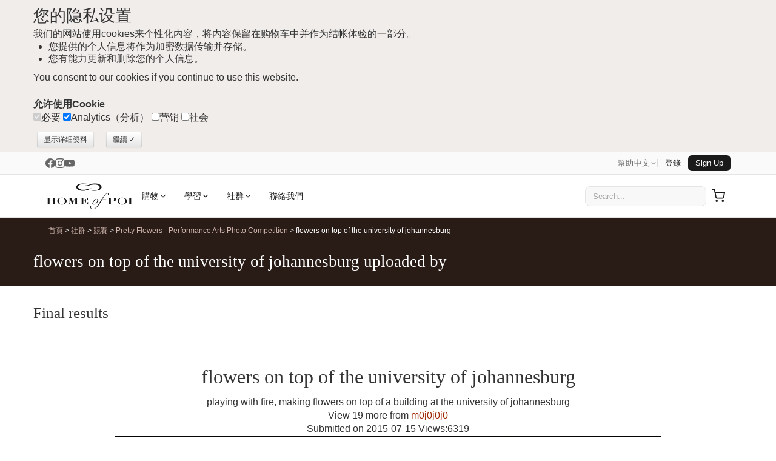

--- FILE ---
content_type: text/html; charset=UTF-8
request_url: https://www.homeofpoi.com/zh/competition/show/69-4551
body_size: 29047
content:
<!DOCTYPE html><html lang="zh" ><head><meta charset="UTF-8"><meta http-equiv="Content-Type" content="text/html; charset=UTF-8"><script async src="https://www.googletagmanager.com/gtag/js?id=G-QVERZXDD4E"></script><script>
  window.dataLayer = window.dataLayer || [];
  function gtag(){dataLayer.push(arguments);}
  gtag('js', new Date());
  gtag('config', 'G-QVERZXDD4E');
</script><script async src="https://www.google-analytics.com/analytics.js"></script><script>(function(w,d,s,l,i){w[l]=w[l]||[];w[l].push({'gtm.start':
new Date().getTime(),event:'gtm.js'});var f=d.getElementsByTagName(s)[0],
j=d.createElement(s),dl=l!='dataLayer'?'&l='+l:'';j.async=true;j.src=
'https://www.googletagmanager.com/gtm.js?id='+i+dl;f.parentNode.insertBefore(j,f);
})(window,document,'script','dataLayer','GTM-K6PB83BB');</script><title>flowers on top of the university of johannesburg uploaded by</title><meta name="description" content="View competition entry - flowers on top of the university of johannesburg by m0j0j0j0. Featuring fire poi led poi flowers"><meta name="theme-color" content="#ffffff"><meta http-equiv="X-UA-Compatible" content="IE=edge"><meta name="title" content="flowers on top of the university of johannesburg uploaded by"><meta name="og:title" content="flowers on top of the university of johannesburg uploaded by"><meta name="twitter:creator" content="@homeofpoi"><meta name="twitter:card" content="summary"><meta name="twitter:domain" content="www.homeofpoi.com"><meta name="twitter:title" content="flowers on top of the university of johannesburg uploaded by"><meta name="twitter:description" content="View competition entry - flowers on top of the university of johannesburg by m0j0j0j0. Featuring fire poi led poi flowers"><link rel="preconnect" href="https://d2afwm0z543sjd.cloudfront.net"><link rel="preconnect" href="https://www.googletagmanager.com"><link rel="prefetch" href="https://d2afwm0z543sjd.cloudfront.net/js-modernizr-2.6.2.min.js"><link rel="prefetch" href="https://d2afwm0z543sjd.cloudfront.net/css-bootstrap.min.first.css"><meta name="robots" content="index, follow"><meta name="viewport" content="width=device-width, initial-scale=1"><link rel="canonical" href="https://www.homeofpoi.com/zh/competition/show/69-4551"><link rel="alternate" hreflang="en-us" href="https://www.homeofpoi.com/us/competition/show/69-4551"><link rel="alternate" hreflang="en" href="https://www.homeofpoi.com/en/competition/show/69-4551"><link rel="alternate" hreflang="ja" href="https://www.homeofpoi.com/jp/competition/show/69-4551"><link rel="alternate" hreflang="ru" href="https://www.homeofpoi.com/ru/competition/show/69-4551"><link rel="alternate" hreflang="de" href="https://www.homeofpoi.com/de/competition/show/69-4551"><link rel="alternate" hreflang="fr" href="https://www.homeofpoi.com/fr/competition/show/69-4551"><link rel="alternate" hreflang="zh" href="https://www.homeofpoi.com/zh/competition/show/69-4551"><link rel="alternate" hreflang="x-default" href="https://www.homeofpoi.com/us/competition/show/69-4551"><link rel="publisher" href="https://plus.google.com/+Homeofpoi"><script src="https://d2afwm0z543sjd.cloudfront.net/js-modernizr-2.6.2.min.js"></script><style>#outer-wrap,.masthead .logo a,.nav-toggle,.top-nav{overflow:hidden}.container-fluid:after,.container:after,.row:after{clear:both}.btn,img{vertical-align:middle}button,html,input,select,textarea{color:#222}body{margin:0;font-family:nunito,"Helvetica Neue",Helvetica,Arial,sans-serif;font-size:16px;color:#333;background-color:#fff;line-height:1.4}[class*=span]{float:left;min-height:1px;margin-left:20px}.span11{width:860px}.span10{width:780px}.span8{width:620px}.span7{width:540px}.span5{width:380px}.span2{width:140px}.span1{width:60px}a{color:#9E2600;text-decoration:none}a:focus,a:hover{color:#333;text-decoration:underline}.text-left{text-align:left}.flex-control-nav,.text-center{text-align:center}.hide{display:none}.show{display:block}h1,h2,h3,h4,h5,h6{font-family:'Lora', serif;margin:10px 0;font-weight:400;line-height:20px;color:inherit;text-rendering:optimizelegibility}h1,h2,h3{line-height:40px}.thumbnail,li{line-height:20px}h1{font-size:27px}h2{font-size:31.5px}h2.normal{font-size:24.5px}h2.small{font-size:17.5px}h3{font-size:24.5px}h4{font-size:17.5px}ol,ul{padding:0;margin:0 0 10px 25px}ol ol,ol ul,ul ol,ul ul{margin-bottom:0}ol.inline,ol.unstyled,ul.inline,ul.unstyled{margin-left:0;list-style:none}.container,.thumbnail>img{margin-right:auto;margin-left:auto}ol.inline>li,ul.inline>li{display:inline-block;padding-left:5px;padding-right:5px}.thumbnail{display:block;padding:4px;border:1px solid #ddd;-webkit-border-radius:4px;-moz-border-radius:4px;border-radius:4px;-webkit-box-shadow:0 1px 3px rgba(0,0,0,.055);-moz-box-shadow:0 1px 3px rgba(0,0,0,.055);box-shadow:0 1px 3px rgba(0,0,0,.055);-webkit-transition:all .2s ease-in-out;-moz-transition:all .2s ease-in-out;-o-transition:all .2s ease-in-out;transition:all .2s ease-in-out}a.thumbnail:focus,a.thumbnail:hover{border-color:#08c;-webkit-box-shadow:0 1px 4px rgba(0,105,214,.25);-moz-box-shadow:0 1px 4px rgba(0,105,214,.25);box-shadow:0 1px 4px rgba(0,105,214,.25)}.thumbnail>img{display:block;max-width:100%}.thumbnail .caption{padding:9px;color:#555}.hidden{display:none!important;visibility:hidden}.img-payment{max-width:100%;height:auto;display:block}.thawteseal img{max-width:80%;height:auto;position:relative;top:0;right:-37px;padding:5px 0 5px 3px}::-moz-selection{text-shadow:none}::selection{text-shadow:none}

#inner-wrap,#outer-wrap{width:100%}
.masthead-outer{height:157px;background-image:url(https://d2afwm0z543sjd.cloudfront.net/img-screen_masthead_bg.png)}#top_bg{width:245px;height:294px;background-image:url(https://d2afwm0z543sjd.cloudfront.net/img-screen_body_bg_top.png);position:absolute;top:0;left:0;display:none}
.container-fluid:after,.container-fluid:before,.container:after,.container:before

{display:table;content:"";line-height:0}.container,.navbar-fixed-bottom .container,.navbar-fixed-top .container,.navbar-static-top .container{width:940px}.container-fluid{padding-right:20px;padding-left:20px}.masthead{height:107px}.masthead .logo{height:107px;width:286px;float:left;position:relative}

.masthead .logo a{display:block;height:110px;width:286px;background-image:url(https://d2afwm0z543sjd.cloudfront.net/img-logo.svg);background-size: 286px 89px;background-repeat:no-repeat;background-position:0 10px;text-indent:-200px;position:absolute}

.masthead-controls{width:300px;margin-top:4px;float:right}.masthead-controls .search .searchbox{ padding: 8px;width:70%;border:none;background-color:#f2f0ed; border-radius:25px; margin-left: 66px; color:#595959;}

.masthead-controls .search .searchbutton{background-image:url(https://d2afwm0z543sjd.cloudfront.net/img-search.svg);background-size: 64px 43px;background-position:center;border:1px solid #301E17;border-radius:25px;top:-3px;display:block;height:32px;overflow:hidden;position:absolute;right:0;text-indent:-999px;width:32px}.masthead-controls .search{position:relative}.top-nav ul{list-style:none;z-index:1000;margin-right:0;float:right}

.top-nav li{float:left;padding:0 10px}.top-nav li ul{border:none;position:absolute;height:auto;margin:0;padding:0;left:-999em;z-index:500;width:150px;opacity:0;list-style:none;background:#FFF}.top-nav a{color:#5B4033;background:0 0;font-size:12px;font-weight:600;text-transform:uppercase}.top-nav li.active>a,.top-nav li.current>a,.top-nav li:hover>a{color:#FF6538;text-decoration:none}.top-nav li li{width:120px;float:left;margin:0;padding:15px;border:none;text-transform:none}

.top-nav li li a,.top-nav li:hover li a{color:#5B4033;text-transform:none;display:block;padding:0 5px;margin:0;border:none;font-size:16px;font-weight:400;line-height:150%}.top-nav li.currency>ul:after,.top-nav li.currency>ul:before,.top-nav li.language>ul:after,.top-nav li.language>ul:before{content:'';display:inline-block;position:absolute}.nav-toggle,.shop-toggle{display:block;height:39px}.top-nav li li a:hover{color:#CCC3BE;background-color:#5B4033}.top-nav li:hover ul{left:auto;margin:0;opacity:1;border:1px solid #EAE1DC}.top-nav li.currency ul{width:250px}.top-nav li.currency li{width:60px;float:left;margin:0;padding:15px 10px;border:none;text-transform:none}#nav a,.shop-toggle{font-weight:600;text-transform:uppercase}.top-nav li.currency:hover ul{margin-left:-220px}.top-nav li.currency>ul:before{border-left:7px solid transparent;border-right:7px solid transparent;border-bottom:7px solid #ccc;border-bottom-color:rgba(0,0,0,.2);top:-7px;right:9px}.top-nav li.currency>ul:after{border-left:6px solid transparent;border-right:6px solid transparent;border-bottom:6px solid #fff;top:-6px;right:10px}.top-nav li.language>ul:before{border-left:7px solid transparent;border-right:7px solid transparent;border-bottom:7px solid #ccc;border-bottom-color:rgba(0,0,0,.2);top:-7px;left:9px}.top-nav li.language>ul:after{border-left:6px solid transparent;border-right:6px solid transparent;border-bottom:6px solid #fff;top:-6px;left:10px}.nav-toggle{float:left;width:66px;text-indent:-999px;background-image:url(https://d2afwm0z543sjd.cloudfront.net/img-menu.svg);background-position:top center;}.js-nav .nav-toggle,.nav-toggle.nav_open,.nav-toggle:hover{background-position:top center;filter: invert(48%) sepia(97%) saturate(1735%) hue-rotate(335deg) brightness(99%) contrast(105%);}.shop-toggle{float:left;line-height:39px;overflow:hidden;color:#291B16;padding:0 20px}.cart-toggle,.search-toggle{float:right;display:block;width:58px;height:39px;text-indent:-999px;overflow:hidden}.shop-toggle:hover{color:#FF6538;text-decoration:none}.cart-toggle{background-image:url(https://d2afwm0z543sjd.cloudfront.net/img-cart.svg);background-position:top center}.cart-toggle:hover{background-position:top center;filter: invert(48%) sepia(97%) saturate(1735%) hue-rotate(335deg) brightness(99%) contrast(105%);}.search-toggle{background-image:url(https://d2afwm0z543sjd.cloudfront.net/img-search.svg);background-position:top center}.search-toggle:hover{background-position:top center;filter: invert(48%) sepia(97%) saturate(1735%) hue-rotate(335deg) brightness(99%) contrast(105%);}.visible-phone{display:none!important}#nav{position:relative}#nav,#nav ul{line-height:1;list-style:none;margin:0;padding:0}#nav a{display:block;color:#5B4033;padding:15px;font-size:17px;text-decoration:none}


#nav li.active a,#nav li.current a,#nav li:hover a{color:#FF6538;text-decoration:none}#nav li span{display:none}
#nav li ul.level1:after,#nav li ul.level1:before{content:'';display:inline-block;position:absolute}#nav li{float:left}#nav li ul.level1{background:#FFF;left:-999em;position:absolute;z-index:500;height:auto;margin:0;padding:0;width:940px;border:1px solid #EAE1DC}#nav li:hover ul{left:0}#nav li:hover ul.level1 ul{width:190px;float:left;list-style:none;margin:0;padding:20px}#nav li ul.level1:before{border-left:7px solid transparent;border-right:7px solid transparent;border-bottom:7px solid #ccc;border-bottom-color:rgba(0,0,0,.2);top:-7px;left:9px}#nav li ul.level1:after{border-left:6px solid transparent;border-right:6px solid transparent;border-bottom:6px solid #fff;top:-6px;left:10px}#nav li.nav_shop ul.level1:before{left:26px}#nav li.nav_shop ul.level1:after{left:27px}#nav li.nav_community ul.level1:before{left:269px}#nav li.nav_community>ul.level1:after{left:270px}#nav li.nav_learn ul.level1:before{left:99px}#nav li.nav_learn>ul.level1:after{left:100px}#nav li.nav_help ul.level1:before{left:179px}#nav li.nav_help>ul.level1:after{left:180px}.flex-direction-nav .flex-prev,.thumb_slider .flex-direction-nav .flex-prev,.top-texture{left:0}#nav li li{border:none;float:left;margin:0;padding:0;text-transform:none;width:100%}#nav li li li:hover{background-color:#5B4033}#nav li li li:hover a{color:#FFF;text-decoration:none}#nav li li a,#nav li:hover li a{border:none;color:#5B4033;display:block;font-size:16px;line-height:120%;margin:0;padding:8px 20px;text-transform:none;font-weight:400}.banner-outer{background:#291B16;height:500px;position:relative}

.bot-texture,.top-texture{height:10px;position:absolute;width:100%;z-index:3}.top-texture{background-image:url(https://d2afwm0z543sjd.cloudfront.net/img-screen_masthead_bg.png);background-position:bottom center;top:0}

/* .bot-texture{background-image:url(https://d2afwm0z543sjd.cloudfront.net/img-screen_body_bg.png);background-position:top center;bottom:-1px} */


.flexslider{padding:0;background:#fff;position:relative;zoom:1}.flex-pauseplay span{text-transform:capitalize}.flex-viewport{max-height:2000px;-webkit-transition:all 1s ease;-moz-transition:all 1s ease;transition:all 1s ease;}.main_slider .flex-viewport{margin-bottom: 10px}.loading .flex-viewport{max-height:300px}.carousel li{margin-right:5px}.flex-direction-nav a{width:56px;height:46px;margin:-20px 0 0;display:block;background:url(https://d2afwm0z543sjd.cloudfront.net/img-bg_direction_nav.png) no-repeat;position:absolute;bottom:10%;z-index:2;cursor:pointer;text-indent:-9999px}.flex-direction-nav .flex-next{background-position:100% 0;right:-10px}.flexslider:hover .flex-next{opacity:1;right:0}.flexslider:hover .flex-prev{opacity:1;left:0}.flexslider:hover .flex-next:hover,.flexslider:hover .flex-prev:hover{opacity:1}.flex-direction-nav .flex-disabled{}.flex-control-nav{width:100%;position:absolute;bottom:-40px;z-index:3}.flex-control-nav li{margin:0 6px;display:inline-block;zoom:1}.flex-control-paging li a{width:11px;height:11px;display:block;background:#666;background:rgba(0,0,0,.5);cursor:pointer;text-indent:-9999px;-webkit-border-radius:20px;-moz-border-radius:20px;-o-border-radius:20px;border-radius:20px;box-shadow:inset 0 0 3px rgba(0,0,0,.3)}.flex-control-paging li a:hover{background:#333;background:rgba(0,0,0,.7)}.flex-control-paging li a.flex-active{background:#000;background:rgba(0,0,0,.9);cursor:default}.flex-control-thumbs{margin:5px 0 0;position:static;overflow:hidden}@media (min-width:1200px){.socialtext{border-top:1px solid #000; z-index:110; position: fixed; bottom: 0; width: 100%; background-color: #F7F6F5; padding-top:10px; padding-bottom:10px; padding-left:5px; padding-right:40px; text-align:left;  font-size: 16px;}.flex-control-thumbs li{width:75px;margin-right:0px}}@media (max-width:899px){.socialtext{border-top:1px solid #000; z-index:200; position: fixed; bottom: 0; width: 100%; background-color: #F7F6F5; padding-top:5px; padding-bottom:5px; padding-left:5px; padding-right:40px; text-align:left;  font-size: 12px;}}@media (min-width:900px){.socialtext{border-top:1px solid #000; z-index:200; position: fixed; bottom: 0; width: 100%; background-color: #F7F6F5; padding-top:10px; padding-bottom:10px; padding-left:5px; padding-right:40px; text-align:center; font-size: 16px;}}@media (max-width:480px){.socialtext{border-top:1px solid #000; z-index:110; position: fixed; bottom: 0; width: 100%; background-color: #F7F6F5; padding-top:7px; padding-bottom:7px; padding-left:5px; padding-right:40px; text-align:left;  font-size: 12px;}.flex-control-thumbs li{width:75px;margin-right:0px;}}.flex-control-thumbs img{width:100%;display:block;opacity:.7;cursor:pointer}.flex-control-thumbs img:hover{opacity:1}.flex-control-thumbs .flex-active{opacity:1;cursor:default}@media screen and (max-width:860px){.socialtext{border-top:1px solid #000; z-index:110; position: fixed; bottom: 0; width: 100%; background-color: #F7F6F5; padding-top:7px; padding-bottom:7px; padding-left:5px; padding-right:40px; text-align:left;  font-size: 13px;}.flex-direction-nav .flex-prev{opacity:1;left:0}.flex-direction-nav .flex-next{opacity:1;right:0}}.home_banner .slides,.home_banner .slides li{height:500px}.home_banner .flex-control-nav{bottom:5px}.home_banner .flex-control-nav li{margin:0 3px}.home_banner .flex-control-paging li a{width:7px;height:7px;background:#FFF;opacity:.5;box-shadow:inset 0 0 3px #FFF}.home_banner .flex-control-paging li a.flex-active,.home_banner .flex-control-paging li a:hover{background:#FFF;opacity:1}.home_banner .slides .slide_text{position:relative;margin:0 auto;font-size:16px;height:500px}.home_banner .slides .slide_text h2{margin-top:70px;font-size:40px;color:#FFF;font-family:'Lora', serif;font-weight:400}.category_grid h4,.price h4,.product_grid h4{font-family:nunito}.home_banner .slides .slide_text a{color:#FF6538;font-weight:600;margin:0 15px 0 0;display:inline-block;background:#000;background:rgba(0,0,0,.5);padding:12px;-webkit-border-radius:5px;border-radius:5px}.flex-control-nav,.flex-direction-nav,.slides{margin:0;padding:0;list-style:none}.flexslider .slides>li{display:none;-webkit-backface-visibility:hidden}.no-js .slides>li:first-child,.slides:after,html[xmlns] .slides{display:block}.flexslider .slides img{width:100%;display:block}.slides:after{content:".";clear:both;visibility:hidden;line-height:0;height:0}* html .slides{height:1%}.flexslider .slides{zoom:1}.feature_slider .slides{height:280px}.feature_slider .slides li{position:relative;margin-right:20px}.related_slider .slides li{margin-right:30px;width:170px;position: relative;}.cat_slider .slides li{margin-right:10px;width:auto !important;position: relative;}.thumb_slider .slides{height:50px}.thumb_slider .slides li{margin-right:5px}.thumb_slider .slides li a img{border:1px solid #F0F0F0}.thumb_slider .slides li a.active img{border:1px solid #000}.row{margin-left:-20px}.row:after,.row:before{display:table;content:"";line-height:0}.header-outer{position:relative;background:url(https://d2afwm0z543sjd.cloudfront.net/img-header_tiler.png) repeat-y #291B16;height:auto;color:#FFF;padding-bottom:10px;margin-bottom:15px}.breadcrumbs a{color: #ceb5ae}.breadcrumbs a:focus,.breadcrumbs a:hover{color:#FFF;text-decoration:underline}.breadcrumbs{list-style:none;margin:11px 0 11px;padding:0;font-size:12px}.breadcrumbs li{display:inline-block}.body-bgc{background-image:url(https://d2afwm0z543sjd.cloudfront.net/img-screen_body_bg_bottom.png);background-position:bottom right;background-repeat:no-repeat;padding:30px 0}.span12{width:940px}.table td.span12,.table th.span12{float:none;width:924px;margin-left:0}.pull-right,.row-fluid [class*=span].pull-right,[class*=span].pull-right{float:right}.span3{width:220px}.table td.span3,.table th.span3{float:none;width:204px;margin-left:0}.span4{width:300px}.alert{padding:8px 35px 8px 14px;margin-bottom:20px;text-shadow:0 1px 0 rgba(255,255,255,.5);background-color:#fcf8e3;border:1px solid #fbeed5;-webkit-border-radius:4px;-moz-border-radius:4px;border-radius:4px}.alert,.alert h4{color:#9e6606}.alert-info,.alert-info h4{color:#247096}.alert h4{margin:0}.alert .close{position:relative;top:-2px;right:-21px;line-height:20px}.alert-block{padding-top:14px;padding-bottom:14px}.alert-block>p,.alert-block>ul{margin-bottom:0}.alert-block p+p{margin-top:5px}.alert-info{background-color:#d9edf7;border-color:#bce8f1}.close{float:right;font-size:20px;font-weight:700;line-height:20px;color:#000;text-shadow:0 1px 0 #fff;opacity:.2;filter:alpha(opacity=20)}.close:focus,.close:hover{color:#000;text-decoration:none;cursor:pointer;opacity:.4;filter:alpha(opacity=40)}button.close{padding:0;cursor:pointer;background:0 0;border:0;-webkit-appearance:none}.text-right{text-align:right}.btn,.product_image,.promo,button.button span{text-align:center}.span6{width:460px}.table td.span6,.table th.span6{float:none;width:444px;margin-left:0}ul.left_nav{list-style:none;margin:0;border-top:solid 1px #E5E1DE}ul.left_nav li{border-bottom:solid 1px #E5E1DE}ul.left_nav li a{color:#845B48;font-weight:600;line-height:2.5;padding:0 10px;display:block}ul.left_nav li.active a,ul.left_nav li:hover a{color:#FF6538;text-decoration:none;background-color:#F2F0EE}ul.left_nav li.parent{display:none}.span9{width:700px}.table td.span9,.table th.span9{float:none;width:684px;margin-left:0}.category_grid h3,.product_grid h3{color:#845A47;font-size:18px;line-height:20px}.category_grid h4,.product_grid h4{color:#845A47;font-size:18px;line-height:20px}.category_grid h4 small,.product_grid h3 small{font-size:12px}.product_grid h4 small{font-size:12px}.category_item,.product_item{position:relative;margin-bottom:20px;text-align: center;}.image_tabs,.product_image,.product_thumbs{margin:0 0 20px}.img-rounded{-webkit-border-radius:6px;-moz-border-radius:6px;border-radius:6px}.img-polaroid{padding:4px;background-color:#fff;border:1px solid #ccc;border:1px solid rgba(0,0,0,.2);-webkit-box-shadow:0 1px 3px rgba(0,0,0,.1);-moz-box-shadow:0 1px 3px rgba(0,0,0,.1);box-shadow:0 1px 3px rgba(0,0,0,.1)}.thumb_slider{padding:0 30px}.thumb_slider .flex-direction-nav a{width:30px;height:31px;background:url(https://d2afwm0z543sjd.cloudfront.net/img-bg_direction_nav_featured.svg) no-repeat;margin:-15px 0 0}.thumb_slider .flex-direction-nav .flex-next{background-position:100% 0;right:0}.media-nav-tabs>.active>a,.media-nav-tabs>.active>a:focus,.media-nav-tabs>.active>a:hover,.nav-tabs>.active>a,.nav-tabs>.active>a:focus,.nav-tabs>.active>a:hover,.product-nav-tabs>.active>a,.product-nav-tabs>.active>a:focus,.product-nav-tabs>.active>a:hover{color:#FFF;background-color:#5A3F33;cursor:default;text-decoration:none}.btn .badge,.btn .label{position:relative;top:-1px}.btn-mini .badge,.btn-mini .label{top:0} .btn-not-clicked {color:#999 !important;background: #fcf8e3 !important; } .btn{display:inline-block;padding:4px 12px;margin-bottom:0;font-size:16px;line-height:20px;color:#333;text-shadow:0 1px 1px rgba(255,255,255,.75);cursor:pointer;background-color:#f5f5f5;background-image:-moz-linear-gradient(top,#fff,#e6e6e6);background-image:-webkit-gradient(linear,0 0,0 100%,from(#fff),to(#e6e6e6));background-image:-webkit-linear-gradient(top,#fff,#e6e6e6);background-image:-o-linear-gradient(top,#fff,#e6e6e6);background-image:linear-gradient(to bottom,#fff,#e6e6e6);background-repeat:repeat-x;border:1px solid #ccc;border-color:#e6e6e6 #e6e6e6 #bfbfbf;border-color:rgba(0,0,0,.1) rgba(0,0,0,.1) rgba(0,0,0,.25);border-bottom-color:#b3b3b3;-webkit-border-radius:4px;-moz-border-radius:4px;border-radius:4px;filter:progid:DXImageTransform.Microsoft.gradient(startColorstr='#ffffffff', endColorstr='#ffe6e6e6', GradientType=0);filter:progid:DXImageTransform.Microsoft.gradient(enabled=false);-webkit-box-shadow:inset 0 1px 0 rgba(255,255,255,.2),0 1px 2px rgba(0,0,0,.05);-moz-box-shadow:inset 0 1px 0 rgba(255,255,255,.2),0 1px 2px rgba(0,0,0,.05);box-shadow:inset 0 1px 0 rgba(255,255,255,.2),0 1px 2px rgba(0,0,0,.05)}.btn.active,.btn.disabled,.btn:active,.btn:focus,.btn:hover,.btn[disabled]{color:#333;background-color:#e6e6e6}.btn:focus,.btn:hover{color:#333;text-decoration:none;background-position:0 -15px;-webkit-transition:background-position .1s linear;-moz-transition:background-position .1s linear;-o-transition:background-position .1s linear;transition:background-position .1s linear}.btn:focus{outline:#333 dotted thin;outline:-webkit-focus-ring-color auto 5px;outline-offset:-2px}.btn.active,.btn:active{background-color:#ccc\9;background-image:none;outline:0;-webkit-box-shadow:inset 0 2px 4px rgba(0,0,0,.15),0 1px 2px rgba(0,0,0,.05);-moz-box-shadow:inset 0 2px 4px rgba(0,0,0,.15),0 1px 2px rgba(0,0,0,.05);box-shadow:inset 0 2px 4px rgba(0,0,0,.15),0 1px 2px rgba(0,0,0,.05)}.btn.disabled,.btn[disabled]{cursor:default;background-image:none;opacity:.65;filter:alpha(opacity=65);-webkit-box-shadow:none;-moz-box-shadow:none;box-shadow:none}.btn-mini [class*=" icon-"],.btn-mini [class^=icon-]{margin-top:-1px}.btn-mini{padding:0 6px;font-size:10.5px;-webkit-border-radius:3px;-moz-border-radius:3px;border-radius:3px}.btn-primary.active{color:rgba(255,255,255,.75)}.row-fluid [class*=span].hide,[class*=span].hide{display:none}.price h4{color:#845A47;font-size:34px;line-height:1.2}.price h4 small{font-size:12px}.form_list,.product_options_list{list-style:none;margin:10px 0}.form_list li,.product_options_list li{margin:5px 0}.form_list label,.product_options_list label{width:160px;display:inline-block;font-weight:600}.product_options{margin-bottom:30px}button.button{background:0 0;border:0;cursor:pointer;margin:5px;overflow:visible;padding:0;width:auto}

button.button span{background-color:#FFD814;color:#000;display:block;float:left;font-weight:600;white-space:nowrap;-webkit-border-radius:5px;-moz-border-radius:5px;border-radius:5px;-webkit-transition:background .3s;-moz-transition:background .3s;-ms-transition:background .3s;-o-transition:background .3s;transition:background .3s}button.button:hover span{background-color:#F4C02B;color:#000}button.button span span{font-size:12px;height:26px;line-height:26px;padding:0 10px}button.button.large{margin-right:10px}button.button.large span span{font-size:16px;height:42px;line-height:42px;padding:0 20px}button.button.brown span{background-color:#050505;color:#FFF;background-image:none;}a.button span{background-color:#FFD814;color:#000;display:inline-block;font-weight:600;padding:0;white-space:nowrap;-webkit-border-radius:5px;-moz-border-radius:5px;border-radius:5px;-webkit-transition:background .3s;-moz-transition:background .3s;-ms-transition:background .3s;-o-transition:background .3s;transition:background .3s}a.button:hover span{background-color:#F4C02B;color:#000}a.button span span{font-size:12px;height:26px;line-height:26px;padding:0 10px}a.button.large{margin-right:10px}a.button.large span span{font-size:16px;height:42px;line-height:42px;padding:0 20px}a.button.brown span{background-color:#020202;color:#FFF;background-image:none;}.media-nav-tabs,.nav-tabs,.product-nav-tabs{border-bottom:1px solid #E5E1DE;list-style:none;margin:0;overflow:hidden;height:32px;line-height:32px}.media-nav-tabs>li,.nav-tabs>li,.product-nav-tabs>li{height:32px;line-height:32px;margin-bottom:-1px;float:left}.nav-tabs>li{width:16%}.media-nav-tabs>li>a,.nav-tabs>li>a,.product-nav-tabs>li>a{text-align:center;margin-right:2px;line-height:16px;font-size:16px;display:block;padding-top:8px;padding-bottom:8px;-webkit-border-radius:4px 4px 0 0;-moz-border-radius:4px 4px 0 0;border-radius:4px 4px 0 0;background-color:#F0EDEB;color:#5A3F33}.feature_slider h4,.related_slider h4{font-family:nunito;color:#845A47}.media-nav-tabs>li>a,.product-nav-tabs>li>a{padding-left:10px;padding-right:10px;font-size:14px}.feature_slider h3,.feature_slider h4{font-size:18px;line-height:20px}.related_slider h3,.feature_slider h3{font-family:nunito;color:#845A47}.media-nav-tabs>li>a:focus,.media-nav-tabs>li>a:hover,.nav-tabs>li>a:focus,.nav-tabs>li>a:hover,.product-nav-tabs>li>a:focus,.product-nav-tabs>li>a:hover{border-color:#eee #eee #ddd}.tab-content>.tab-pane{display:none}.tab-content>.active{display:block;padding:10px}.pull-left{float:left}.feature_slider{border-bottom:solid 1px #EAE1DC;padding:0 0 26px}.feature_slider .flex-direction-nav a{width:30px;height:31px;background:url(https://d2afwm0z543sjd.cloudfront.net/img-bg_direction_nav_featured.svg) no-repeat}.feature_slider .flex-direction-nav .flex-next{background-position:100% 0;right:-5px;top:50%}.feature_slider .flex-direction-nav .flex-prev{left:-5px;top:50%}.feature_slider h4 small{font-size:12px}.related_slider h3,.related_slider h4{font-size:18px;line-height:20px}.shop_slider .flex-direction-nav a{width:24px;height:24px;background:url(https://d2afwm0z543sjd.cloudfront.net/img-bg_direction_nav_featured.svg) no-repeat;top:-45px;margin:0;opacity:1}.shop_slider .flex-direction-nav .flex-next{background-position:100% 0;right:0}.shop_slider .flex-direction-nav .flex-prev{right:24px;left:auto}.related_slider .flex-direction-nav a{width:30px;height:31px;background:url(https://d2afwm0z543sjd.cloudfront.net/img-bg_direction_nav_featured.svg) no-repeat}.related_slider .flex-direction-nav .flex-next{background-position:100% 0;right:-5px; top:50%}.related_slider .flex-direction-nav .flex-prev{left:-5px; top:50%}.related_slider h4 small{font-size:12px}.countstars{display: inline-block; width: 35px;}.star{display:inline-block;width:23px;height:21px;background-image:url(https://d2afwm0z543sjd.cloudfront.net/img-stars_gold.png);background-position:top right;margin-bottom: -3px;}.star.blank{background-position:top left}.promopro{z-index:300;width:57px;height:45px;padding:12px 0 0;position:absolute;left:190px;top:-5px;-webkit-border-radius:30px;border-radius:30px;background-color:#8080FF;-webkit-transform:rotate(330deg);-moz-transform:rotate(330deg);-ms-transform:rotate(330deg);-o-transform:rotate(330deg);font-size:13px;line-height:14px;font-weight:700;text-align:center;color:#FFF}.promo{z-index:300;width:57px;height:45px;padding:12px 0 0;position:absolute;left:5px;top:45px;-webkit-border-radius:30px;border-radius:30px;background-color:#8080FF;-webkit-transform:rotate(330deg);-moz-transform:rotate(330deg);-ms-transform:rotate(330deg);-o-transform:rotate(330deg);font-size:13px;line-height:14px;font-weight:700;color:#FFF}@media (max-width:767px){.socialtext{border-top:1px solid #000; z-index:110; position: fixed; bottom: 0; width: 100%; background-color: #F7F6F5; padding-top:7px; padding-bottom:7px; padding-left:5px; padding-right:40px; text-align:left;  font-size: 13px;}#inner-wrap{left:0}.js-ready #inner-wrap{left:70%}.resp-tabs-container .resp-tab-content{padding:0 15px;border:1px solid #5B4033}.resp-vtabs .resp-tabs-container{border:none;float:none;width:100%;min-height:initial;clear:none}.feature_slider .flex-direction-nav .flex-next,.related_slider .flex-direction-nav .flex-next{right:0;top:50%}.feature_slider .flex-direction-nav .flex-prev,.related_slider .flex-direction-nav .flex-prev{left:0; top:50%}.left_nav_container{display:none;position:relative;min-height:35px;margin:0 0 20px}.left_nav_container ul.left_nav{display:none;width:260px;padding:0;position:absolute;top:0;left:0;border:1px solid #aaa;background:url(https://d2afwm0z543sjd.cloudfront.net/img-icon-menu.png) 10px 12px no-repeat #fff;border-radius:5px;box-shadow:0 1px 2px rgba(0,0,0,.3)}.left_nav_container ul.left_nav li{display:none;margin:0}.left_nav_container ul.left_nav .active{display:block}.left_nav_container ul.left_nav a{display:block;padding:5px 5px 5px 32px;text-align:left}.left_nav_container ul.left_nav .active a{background:0 0;color:#666}.left_nav_container ul.open{background-image:none}.left_nav_container ul.open li{display:block;margin:0}.left_nav_container ul.open .active{background:url(https://d2afwm0z543sjd.cloudfront.net/img-icon-check.png) 10px 12px no-repeat}.body-bgc,.body-outer,.masthead-outer{background-image:none}.left_nav_container.right ul{left:auto;right:0}.left_nav_container.center ul{left:50%;margin-left:-90px}.col_left h4{display:none}.row-fluid .span12,.span12{width:100%;-webkit-box-sizing:border-box;-moz-box-sizing:border-box;box-sizing:border-box}.body-outer{padding:30px 20px}.hidden-phone{display:none!important}.masthead-outer{height:141px}.container-fluid{padding:0}.container{width:auto}.masthead{height:100px}
	
.masthead .logo{height:82px;width:200px;float:left}.masthead .logo a{display:block;height:62px;width:200px;margin:10px;
background-image:url(https://d2afwm0z543sjd.cloudfront.net/img-logo.svg);background-size: 200px 62px;background-repeat:no-repeat;background-position:bottom center;text-indent:-200px;overflow:hidden}

.masthead .search{display:none}.masthead-controls{float:right;margin-top:40px}.navigation{height:39px; background-color:#F0EDEB;border-top:solid 0px #291B16;border-bottom:solid 3px #000000}.visible-phone{display:inherit!important}

#nav-container{position:absolute;top:0;padding-top:85px;height:100%;width:70%;background:#333;left:-70%;-webkit-box-shadow:inset -1.5em 0 1.5em -.75em rgba(0,0,0,.25);-moz-box-shadow:inset -1.5em 0 1.5em -.75em rgba(0,0,0,.25);box-shadow:inset -1.5em 0 1.5em -.75em rgba(0,0,0,.25)}#nav-container:not(:target){z-index:1;height:0}#nav-container .block{position:relative;padding:0}#nav-container ul{float:none}#nav-container li{position:relative;border-top:1px solid #333;float:none}#nav-container li:last-child{border-bottom:1px solid #333}#nav-container li.is-active:after{z-index:50;display:block;content:"";position:absolute;top:50%;right:-.03125em;margin-top:-.625em;border-top:.625em transparent solid;border-bottom:.625em transparent solid;border-right:.625em #fff solid}#nav-container #nav>li>a{font-size:13px;padding:10px 18px;position:relative}#nav-container #nav>li>span{display:inline-block;position:absolute;right:0;height:40px;width:40px;text-align:center;line-height:38px;top:0;font-size:22px;text-indent:-999px;background-image:url(https://d2afwm0z543sjd.cloudfront.net/img-nav_arrows.png)}#nav-container #nav>li:hover>span{background-position:right top}#nav-container #nav>li.mobactive>span{background-position:right bottom}#nav-container #nav>li.current>a,#nav-container #nav>li.mobactive>a,#nav-container #nav>li:hover>a{color:#FF6538;background-color:#F2F0EE;text-decoration:none}#nav-container #nav.nav li ul.level1{border:none;position:relative;height:0;overflow:hidden;margin:0;padding:0;z-index:500;width:100%;opacity:1;list-style:none;background:#FFF;left:auto}#nav-container #nav.nav li:hover ul.level1{left:0;margin:0;opacity:1;border:none}#nav-container #nav.nav li.mobactive ul.level1{left:auto;margin:0;opacity:1;border:none;height:auto}#nav-container #nav.nav li:hover ul.level1 ul{width:auto;float:none;list-style:none;margin:0;padding:0;border-bottom:none}#nav-container #nav.nav>li>ul.level1:after,#nav-container #nav.nav>li>ul.level1:before{content:'';display:inline-block;border-left:none;border-right:none;border-bottom:none;position:relative}#nav-container li li li{border-top:1px solid #333;border-bottom:none}#nav-container li li li:last-child{border-bottom:none}.js-ready #nav-container{height:100%;width:70%;background:#FFF;-webkit-box-shadow:inset -1.5em 0 1.5em -.75em rgba(0,0,0,.25);-moz-box-shadow:inset -1.5em 0 1.5em -.75em rgba(0,0,0,.25);box-shadow:inset -1.5em 0 1.5em -.75em rgba(0,0,0,.25)}.csstransforms3d.csstransitions.js-ready #nav-container{left:0;-webkit-transform:translate3d(-100%,0,0);-moz-transform:translate3d(-100%,0,0);-ms-transform:translate3d(-100%,0,0);-o-transform:translate3d(-100%,0,0);transform:translate3d(-100%,0,0);-webkit-backface-visibility:hidden;-moz-backface-visibility:hidden;-ms-backface-visibility:hidden;-o-backface-visibility:hidden;backface-visibility:hidden}.bot-texture,.top-texture{display:none}.row,.thumbnails{margin-left:0}.header-outer{padding:0 20px}}@media (max-width:480px){h1{font-size:27px}.flex-direction-nav a{width:30px;height:30px;background:url(https://d2afwm0z543sjd.cloudfront.net/img-bg_direction_nav_sm.png) no-repeat}.home_banner .flex-control-nav{display:none}.feature_slider .flex-direction-nav .flex-next,.related_slider .flex-direction-nav .flex-next{right:-5px;top:50%}.feature_slider .flex-direction-nav .flex-prev,.related_slider .flex-direction-nav .flex-prev{left:-5px;top:50%}#main_image.cloudzoom{margin-top:30px;border:1px solid #CCC}.media-object{margin-right:0;margin-left:0}.media .pull-left,.media .pull-right{float:none;display:block;margin-bottom:10px}.body-outer{background-image:none;padding:0 20px}.masthead-outer{height:125px;background-image:none}.masthead{height:84px}.masthead .logo{height:82px;width:100%;float:none}.masthead .logo a{display:block;height:62px;width:200px;margin:10px auto;background-image:url(https://d2afwm0z543sjd.cloudfront.net/img-logo.svg);background-size: 200px 62px;background-repeat:no-repeat;background-position:bottom center;text-indent:-200px;overflow:hidden;position:relative}.masthead-controls{display:none}.banner-outer{height:350px;margin:0;z-index:0}.home_banner .slides .slide_text h2{margin-top:10px;font-size:18px;line-height:20px}.home_banner .slides .slide_text a{font-size:16px;display:block}.home_banner .slides,.home_banner .slides li{height:350px}.home_banner .slides .slide_text{height:350px;padding:30px}.feature_slider .slides li,.related_slider .slides li{margin-right:0;text-align:center}.related_slider .slides li{width:auto}}@media (min-width:768px) and (max-width:979px){#nav li ul.level1,.container,.navbar-fixed-bottom .container,.navbar-fixed-top .container,.navbar-static-top .container,.span12{width:724px}.row{margin-left:-20px}.row:after,.row:before{display:table;content:"";line-height:0}.row:after{clear:both}.uneditable-input.span12,input.span12,textarea.span12{width:710px}.span3{width:166px}.uneditable-input.span3,input.span3,textarea.span3{width:152px}.span6{width:352px}.uneditable-input.span6,input.span6,textarea.span6{width:338px}.span9{width:538px}.uneditable-input.span9,input.span9,textarea.span9{width:524px}[class*=span]{float:left;min-height:1px;margin-left:20px}.span11{width:662px}.span10{width:600px}.span8{width:476px}.span7{width:414px}.span5{width:290px}.span4{width:228px}.span2{width:104px}.span1{width:42px}}@media (min-width:1465px){#top_bg{display:block}}@media (min-width:1100px) and (max-width:1199px){.socialtext{border-top:1px solid #000; z-index:110; position: fixed; bottom: 0; width: 100%; background-color: #F7F6F5; padding-top:10px; padding-bottom:10px; padding-left:5px; padding-right:40px; text-align:center; font-size: 16px;}#top_bg{display:block}}@media (min-width:900px) and (max-width:979px){#top_bg{display:block}}@media (min-width:1200px){.socialtext{border-top:1px solid #000; z-index:110; position: fixed; bottom: 0; width: 100%; background-color: #F7F6F5; padding-top:10px; padding-bottom:10px; padding-left:5px; padding-right:40px; text-align:center; font-size: 16px;}[class*=span]{float:left;min-height:1px;margin-left:30px}.span11{width:1070px} .span10{width:970px}.span8{width:770px}.span7{width:670px}.span5{width:470px}.span4{width:370px}.span2{width:170px}.span1{width:70px}#nav li ul.level1,.container,.navbar-fixed-bottom .container,.navbar-fixed-top .container,.navbar-static-top .container,.span12{width:1170px}.feature_slider .slides li{margin-right:30px}.row{margin-left:-30px}.row:after,.row:before{display:table;content:"";line-height:0}.row:after{clear:both}.uneditable-input.span12,input.span12,textarea.span12{width:1156px}.span3{width:270px}.uneditable-input.span3,input.span3,textarea.span3{width:256px}.span6{width:570px}.uneditable-input.span6,input.span6,textarea.span6{width:556px}.span9{width:870px}.uneditable-input.span9,input.span9,textarea.span9{width:856px}}.btn-brown,.btn-brown.active,.btn-brown.disabled,.btn-brown:active,.btn-brown:focus,.btn-brown:hover,.btn-brown[disabled]{color:#FFF;background-color:#000;background-image:none;}.btn-brown{margin-bottom:3px;color:#FFF;text-shadow:0 -1px 0 rgba(0,0,0,.25);border-color:#020202;border-color:rgba(0,0,0,.1) rgba(0,0,0,.1) rgba(0,0,0,.25);-webkit-box-shadow:none;-moz-box-shadow:none;box-shadow:none;background-image:none;}.btn-small{padding:2px 10px;font-size:11.9px;-webkit-border-radius:3px;-moz-border-radius:3px;border-radius:3px}.btn-small [class*=" icon-"],.btn-small [class^=icon-]{margin-top:0}.btn-padding{margin:12px 6px 0}.alert li a{line-height: 30px;}.product_thumbs .flexslider .flex-viewport {margin: 0px}.related_products .flexslider .flex-viewport {margin: 0px}.home_banner .flex-direction-nav .flex-next{right:0px}.size16{font-family: nunito,"Helvetica Neue",Helvetica,Arial,sans-serif;line-height:19px;font-size:16px}.size15{font-weight: 600;font-family: nunito,"Helvetica Neue",Helvetica,Arial,sans-serif;line-height:18px;font-size:15px;}.size15 small{font-weight: normal;font-size: 14px}.size17{font-family: nunito,"Helvetica Neue",Helvetica,Arial,sans-serif;line-height:19px;font-size:17px}.size18{font-family: nunito,"Helvetica Neue",Helvetica,Arial,sans-serif;line-height:20px;font-size:18px}.nowrap{white-space:nowrap}.membership{text-decoration: none;cursor: pointer;font-size: 12px;line-height: 12px;padding: 2px;display: block;float: left;font-weight: 600;color:#fff;-webkit-border-radius: 5px;-moz-border-radius: 5px;border-radius: 5px;-webkit-transition: background .3s;-moz-transition: background .3s;-ms-transition: background .3s;-o-transition: background .3s;transition: background .3s;}.or-line {border-bottom: 1px solid #cacaca;text-align: center;}.or-line .block {background-color: #fff;width: 100px;margin: 0 auto;position: relative;top: 8px;}.emailbutton-unread { background-color: #fcf8e3 !important; border-color: #fbeed5;}.emailbutton {cursor: pointer;padding: 3px 3px 3px 3px; margin-bottom: 3px;  margin-right: 11px; background-color: #f9f9f9; border: 1px solid #bcbcbc;-webkit-border-radius: 4px; -moz-border-radius: 4px; border-radius: 4px;}.employee-hover img:last-child{display:none}.employee-hover:hover img:first-child{display:none}.employee-hover:hover img:last-child{display:inline-block}.employee-hover img:first-child{display:inline-block}.review_slider .slides{height:280px}.review_slider .slides li{position:relative;margin-right:20px}	.review_slider h4{font-family:nunito;color:#845A47}.review_slider h3,.review_slider h4{font-size:18px;line-height:20px}.review_slider{border-bottom:solid 1px #EAE1DC;padding:0 0 26px}.review_slider .flex-direction-nav a{width:30px;height:31px;background:url(https://d2afwm0z543sjd.cloudfront.net/img-bg_direction_nav_featured.svg) no-repeat}.review_slider .flex-direction-nav .flex-next{background-position:100% 0;right:-5px;top:50%}.review_slider .flex-direction-nav .flex-prev{left:-5px;top:50%}.review_slider h4 small{font-size:12px}@media (max-width:767px){.review_slider .flex-direction-nav .flex-next{right:0;top:50%}.review_slider .flex-direction-nav .flex-prev{left:0;top:50%}}@media (max-width:480px){.review_slider .flex-direction-nav .flex-next{right:-5px;top:50%}.review_slider .flex-direction-nav .flex-prev{left:-5px;top:50%}.review_slider .slides li{margin-right:0;}}@media (min-width:1200px){.socialtext{border-top:1px solid #000; z-index:110; position: fixed; bottom: 0; width: 100%; background-color: #F7F6F5; padding-top:14px; padding-bottom:14px; padding-left:5px; padding-right:40px; text-align:center;  font-size: 18px;}.review_slider .slides li{margin-right:30px}}.comp_slider .slides{height:280px}.comp_slider .slides li{position:relative;margin-right:20px}	.comp_slider h4{font-family:nunito;color:#845A47}.comp_slider h3,.comp_slider h4{font-size:18px;line-height:20px}.comp_slider{border-bottom:solid 1px #EAE1DC;padding:0 0 26px}.comp_slider .flex-direction-nav a{width:30px;height:31px;background:url(https://d2afwm0z543sjd.cloudfront.net/img-bg_direction_nav_featured.svg) no-repeat}.comp_slider .flex-direction-nav .flex-next{background-position:100% 0;right:-5px;top:50%}.comp_slider .flex-direction-nav .flex-prev{left:-5px;top:50%}.comp_slider h4 small{font-size:12px}@media (max-width:767px){.comp_slider .flex-direction-nav .flex-next{right:0;top:50%}.comp_slider .flex-direction-nav .flex-prev{left:0;top:50%}}@media (max-width:480px){.comp_slider .flex-direction-nav .flex-next{right:-5px;top:50%}.comp_slider .flex-direction-nav .flex-prev{left:-5px;top:50%}.comp_slider .slides li{margin-right:0;}}@media (min-width:1200px){.comp_slider .slides li{margin-right:30px}}.main_slider .slides{height:280px}.main_slider .slides li{position:relative;margin-right:0px;}	.main_slider h4{font-family:nunito;color:#845A47}.main_slider h3,.main_slider h4{font-size:18px;line-height:20px}.main_slider{border-bottom:solid 1px #EAE1DC;padding:0 28px 0 28px}.main_slider .flex-direction-nav a{width:30px;height:31px;background:url(https://d2afwm0z543sjd.cloudfront.net/img-bg_direction_nav_featured.svg) no-repeat}.main_slider .flex-direction-nav .flex-next{background-position:100% 0;right:-10px;top:50%}.main_slider .flex-direction-nav .flex-prev{left:-10px;top:50%}.main_slider h4 small{font-size:12px}@media (max-width:767px){.main_slider .flex-direction-nav .flex-next{right:-10px;top:50%}.main_slider .flex-direction-nav .flex-prev{left:-10px;top:50%}}@media (max-width:480px){.socialtext{border-top:1px solid #000; z-index:110; position: fixed; bottom: 0; width: 100%; background-color: #F7F6F5; padding-top:5px; padding-bottom:5px; padding-left:5px; padding-right:40px; text-align:left;  font-size: 12px;}	.main_slider .flex-direction-nav .flex-next{right:-10px;top:50%}.main_slider .flex-direction-nav .flex-prev{left:-10px;top:50%}.main_slider .slides li{margin-right:0;}}@media (min-width:1200px){.main_slider .slides li{margin-right:0px}}.star-ratings-css {unicode-bidi: bidi-override;color: #c5c5c5;height: 20px;font-size:20px;width: 100px;margin: 0 auto;position: relative;padding: 0; text-shadow: 0.4px 0.4px 0.4px #c5c5c5;} .star-ratings-css-top { color: #f5a623;padding: 0;position: absolute;z-index: 1;display: block;top: 0;left: 0;overflow: hidden;margin: 0 auto;}.star-ratings-css-bottom {padding: 0;display: block;z-index: 0;position: absolute}.star-rating { direction: rtl; display: inline-block; padding: 20px} .star-rating input[type=radio] { display: none } .star-rating label { color: #bbb;font-size: 18px;padding-right:5px;cursor: pointer;-webkit-transition: all .3s ease-in-out;transition: all .3s ease-in-out;direction: ltr} .star-rating label:hover, .star-rating label:hover ~ label, .star-rating input[type=radio]:checked ~ label { color: #f2b600 } 

[type=radio].select_color { position: absolute;opacity: 0;width: 0;height: 0; } 
[type=radio].select_color + img { cursor: pointer; } 
[type=radio].select_color + img { outline: 1px solid lightgrey; border-radius: 15px;} 

[type=radio]:checked.select_color + img { outline: 2px solid #FF6538; border-radius: 15px;} 
[type=radio]:checked.select_color + span { border: 2px solid #FF6538;} 
[type=radio].select_option { position: absolute;opacity: 0;width: 0;height: 0; } 
[type=radio]:checked.select_option + span { border: 2px solid #FF6538;}span.overlay {z-index:100;position:absolute;color:white;font-size:16px;height: calc(50% - 4px);width: calc(100% - 8px);background: linear-gradient(rgba(0, 0, 0, 0), rgba(0, 0, 0, 0.8));bottom: 4px;border-radius: 6px;display: flex;align-items: flex-end;justify-content: center;line-height: calc(100% + 15px);} ul.spacing li {line-height: 30px;} .product_hover { text-align: center; }

.form-control{display:block;box-sizing: border-box;height:34px;padding:6px 12px;font-size:14px;line-height:1.42857143;color:#555;background-color:#fff;background-image:none;border:1px solid #ccc;border-radius:4px;-webkit-box-shadow:inset 0 1px 1px rgba(0, 0, 0, 0.075);box-shadow:inset 0 1px 1px rgba(0, 0, 0, 0.075);-webkit-transition:border-color ease-in-out .15s, -webkit-box-shadow ease-in-out .15s;-o-transition:border-color ease-in-out .15s, box-shadow ease-in-out .15s;transition:border-color ease-in-out .15s, box-shadow ease-in-out .15s}.form-control:focus{border-color:#66afe9;outline:0;-webkit-box-shadow:inset 0 1px 1px rgba(0, 0, 0, .075), 0 0 8px rgba(102, 175, 233, 0.6);box-shadow:inset 0 1px 1px rgba(0, 0, 0, .075), 0 0 8px rgba(102, 175, 233, 0.6); }input[type=number]{-webkit-appearance:textfield;-moz-appearance:textfield;}input[type=number]::-webkit-inner-spin-button,input[type=number]::-webkit-outer-spin-button{-webkit-appearance:none}.number-input{border:2px solid #ddd;display:inline-grid}.number-input,.number-input *{box-sizing:border-box}.number-input button{outline:0;-webkit-appearance:none;background-color:transparent;border:none;align-items:center;justify-content:center;height:2rem;cursor:pointer;margin:0;position:relative}.number-input button:after,.number-input button:before{display:inline-block;position:absolute;content:'';width:10px;height:2px;background-color:#212121;transform:translate(-50%,-50%)}.number-input button.plus:after{transform:translate(-50%,-50%) rotate(90deg)}.number-input input[type=number]{font-family:sans-serif;max-width:35px;padding:.5rem;border:solid #ddd;border-width:2px 0;font-size:16px;height:2rem;text-align:center;cursor: default;}div.main_col div li{line-height: 30px}.full-width{width: 100%;}.two-row{height: 54px}.three-row{height: 74px}.square_aspect{aspect-ratio: 1 / 1;}.myface_aspect{aspect-ratio: 192 / 144;}.video_aspect{aspect-ratio: 570 / 320;}.privacy_aspect{aspect-ratio: 64 / 48;}.signature_aspect{aspect-ratio: 67 / 30;}.payment_aspect{aspect-ratio: 67 / 30;}.payment_aspect{aspect-ratio: 552 / 96;}.love_aspect .gift_aspect{aspect-ratio: 270 / 174;}.cat_aspect{aspect-ratio: 270 / 90;}.pdf_aspect{aspect-ratio: 104 / 113;}</style><meta property="og:title" content="flowers on top of the university of johannesburg uploaded by"><meta property="og:description" content="View competition entry - flowers on top of the university of johannesburg by m0j0j0j0. Featuring fire poi led poi flowers"><meta property="og:type" content="website"><meta property="og:site_name" content="Home of Poi"><meta property="og:url" content="https://www.homeofpoi.com/zh/competition/show/69-4551"><meta name="msvalidate.01" content="0DB7133ECB19CF85097A0368BD4F3CE2"><meta name="google-site-verification" content="bs3WyvgB7wile1yn4K72gMxodIx9A3IuWx-rqWCKUjg"><link rel="apple-touch-icon" sizes="57x57" href="https://d2afwm0z543sjd.cloudfront.net/apple-icon-57x57.png"><link rel="apple-touch-icon" sizes="60x60" href="https://d2afwm0z543sjd.cloudfront.net/apple-icon-60x60.png"><link rel="apple-touch-icon" sizes="72x72" href="https://d2afwm0z543sjd.cloudfront.net/apple-icon-72x72.png"><link rel="apple-touch-icon" sizes="76x76" href="https://d2afwm0z543sjd.cloudfront.net/apple-icon-76x76.png"><link rel="apple-touch-icon" sizes="114x114" href="https://d2afwm0z543sjd.cloudfront.net/apple-icon-114x114.png"><link rel="apple-touch-icon" sizes="120x120" href="https://d2afwm0z543sjd.cloudfront.net/apple-icon-120x120.png"><link rel="apple-touch-icon" sizes="144x144" href="https://d2afwm0z543sjd.cloudfront.net/apple-icon-144x144.png"><link rel="apple-touch-icon" sizes="152x152" href="https://d2afwm0z543sjd.cloudfront.net/apple-icon-152x152.png"><link rel="apple-touch-icon" sizes="180x180" href="https://d2afwm0z543sjd.cloudfront.net/apple-icon-180x180.png"><link rel="icon" type="image/png" sizes="192x192" href="https://d2afwm0z543sjd.cloudfront.net/android-icon-192x192.png"><link rel="icon" type="image/png" sizes="32x32" href="https://d2afwm0z543sjd.cloudfront.net/favicon-32x32.png"><link rel="icon" type="image/png" sizes="96x96" href="https://d2afwm0z543sjd.cloudfront.net/favicon-96x96.png"><link rel="icon" type="image/png" sizes="16x16" href="https://d2afwm0z543sjd.cloudfront.net/favicon-16x16.png"><link rel="manifest" href="https://www.homeofpoi.com/manifest.json"><meta name="msapplication-TileImage" content="/ms-icon-144x144.png"><meta name="theme-color" content="#ffffff"><style id="antiClickjack">body{display:none !important;}</style><script type="application/ld+json">{"@context": "https://schema.org","@type": "Brand","name" : "Home of Poi","brand" : "Home of Poi", "legalName" : "Home of Poi Ltd","url": "https://www.homeofpoi.com","logo": "https://www.homeofpoi.com/img/logo.png","sameAs" : ["https://www.facebook.com/homeofpoi","https://twitter.com/homeofpoi","https://www.pinterest.com/homeofpoi/","https://www.instagram.com/homeofpoi/","https://plus.google.com/+Homeofpoi","https://4sq.com/23tcweu","https://www.yelp.com/biz/home-of-poi-christchurch"]}</script><script type="application/ld+json">{"@context" : "https://schema.org","@type" : "WebSite", "url" : "https://www.homeofpoi.com/","potentialAction" : {"@type" : "SearchAction","target" : "https://www.homeofpoi.com/us/search/search-results.php?catID={search_term_string}","query-input" : "required name=search_term_string"}}</script><style>
	/* Hide old masthead/navigation styles - these are replaced by main_nav */
	.masthead-outer,
	.masthead,
	.navigation,
	#nav-toggle,
	#shop-toggle,
	#cart-toggle,
	#search-toggle,
	#nav-container,
	.top-nav,
	.logo {
		/* Hide old header elements if they somehow appear */
	}
	
	/* Ensure body shows after anti-clickjack */
	body {
		display: block !important;
	}
	
	/* Smooth scrolling */
	html {
		scroll-behavior: smooth;
	}
	
	/* Hide old banner/top texture elements */
	.banner-outer,
	.top-texture,
	.bot-texture {
		display: none;
	}
	</style></head><body><noscript><iframe src="https://www.googletagmanager.com/ns.html?id=GTM-K6PB83BB" height="0" width="0" style="display:none;visibility:hidden"></iframe></noscript><style>
/* Header-specific variables - scoped to avoid affecting site */
.announcement-bar,
.top-bar,
.main-header,
.mobile-menu,
.mobile-search-overlay {
	--header-bg: #ffffff;
	--header-border: #e5e5e5;
	--text-primary: #1a1a1a;
	--text-secondary: #666666;
	--text-muted: #999999;
	--accent-color: #ff6b35;
	--accent-hover: #e55a2b;
	--accent-light: #fff5f2;
	--shadow-sm: 0 1px 3px rgba(0,0,0,0.08);
	--shadow-md: 0 4px 12px rgba(0,0,0,0.1);
	--radius-sm: 6px;
	--radius-md: 8px;
	--transition-fast: 0.15s ease;
	--transition-normal: 0.25s ease;
	--font-family: -apple-system, BlinkMacSystemFont, 'Segoe UI', Roboto, Oxygen, Ubuntu, sans-serif;
	--content-width: 1170px;
}

/* Scoped box-sizing for header elements only */
.announcement-bar *,
.top-bar *,
.main-header *,
.mobile-menu *,
.mobile-search-overlay * {
	box-sizing: border-box;
}

/* ============================================ */
/* ANNOUNCEMENT BAR                             */
/* ============================================ */
.announcement-bar {
	background: linear-gradient(135deg, #1a1a1a 0%, #2d2d2d 100%);
	color: #fff;
	padding: 10px 20px;
	text-align: center;
	position: relative;
	font-family: var(--font-family);
}

.announcement-bar a {
	color: #fff;
	text-decoration: none;
	display: inline-flex;
	align-items: center;
	gap: 12px;
	font-size: 14px;
	font-weight: 500;
}

.announcement-bar a:hover { color: #fff; }

.announcement-badge {
	display: inline-flex;
	padding: 4px 10px;
	background: var(--accent-color);
	border-radius: 20px;
	font-size: 11px;
	font-weight: 600;
	letter-spacing: 0.5px;
	text-transform: uppercase;
}

.announcement-close {
	position: absolute;
	right: 16px;
	top: 50%;
	transform: translateY(-50%);
	background: none;
	border: none;
	color: rgba(255,255,255,0.6);
	font-size: 20px;
	cursor: pointer;
	padding: 4px 8px;
}

.announcement-close:hover { color: #fff; }

@media (max-width: 600px) {
	.announcement-bar { padding: 8px 40px 8px 12px; }
	.announcement-bar a { font-size: 12px; gap: 8px; }
	.announcement-badge { padding: 3px 8px; font-size: 10px; }
}

/* ============================================ */
/* TOP BAR (Help, Language, Login/Signup)       */
/* ============================================ */
.top-bar {
	background: #fafafa;
	border-bottom: 1px solid var(--header-border);
	font-family: var(--font-family);
	font-size: 13px;
}

.top-bar-inner {
	max-width: var(--content-width);
	margin: 0 auto;
	padding: 0 20px;
	display: flex;
	justify-content: flex-end;
	align-items: center;
	height: 36px;
	gap: 20px;
}

.top-bar-spacer {
	flex: 1;
}

.top-bar-social {
	display: flex;
	align-items: center;
	gap: 12px;
}

.top-bar-social a {
	display: flex;
	align-items: center;
	justify-content: center;
	color: var(--text-muted);
	transition: color var(--transition-fast);
}

.top-bar-social a:hover {
	color: var(--accent-color);
}

.top-bar-social svg {
	width: 16px;
	height: 16px;
}

.top-bar a {
	color: var(--text-secondary);
	text-decoration: none;
	transition: color var(--transition-fast);
}

.top-bar a:hover {
	color: var(--text-primary);
}

.top-bar-divider {
	width: 1px;
	height: 14px;
	background: #ddd;
}

/* Language in top bar */
.top-bar-lang {
	position: relative;
}

.top-bar-lang-toggle {
	display: flex;
	align-items: center;
	gap: 4px;
	color: var(--text-secondary);
	cursor: pointer;
	background: none;
	border: none;
	font-size: 13px;
	font-family: var(--font-family);
	padding: 0;
}

.top-bar-lang-toggle:hover {
	color: var(--text-primary);
}

.top-bar-lang-toggle svg {
	width: 12px;
	height: 12px;
}

.top-bar-lang-menu {
	position: absolute;
	top: 100%;
	right: 0;
	margin-top: 4px;
	background: #fff;
	border: 1px solid var(--header-border);
	border-radius: var(--radius-md);
	box-shadow: var(--shadow-md);
	min-width: 160px;
	padding: 8px 0;
	opacity: 0;
	visibility: hidden;
	transform: translateY(10px);
	transition: all var(--transition-normal);
	z-index: 9999;
}

.top-bar-lang:hover .top-bar-lang-menu {
	opacity: 1;
	visibility: visible;
	transform: translateY(0);
}

.top-bar-lang-menu a {
	display: block;
	padding: 10px 16px;
	color: var(--text-secondary);
	font-size: 13px;
	white-space: nowrap;
}

.top-bar-lang-menu a:hover {
	background: var(--accent-light);
	color: var(--accent-color);
}

/* Auth links */
.top-bar-auth {
	display: flex;
	align-items: center;
	gap: 6px;
}

.top-bar-auth a {
	padding: 4px 12px;
	border-radius: var(--radius-sm);
	font-weight: 500;
}

.top-bar-auth .login-link {
	color: var(--text-primary);
}

.top-bar-auth .signup-link {
	background: var(--text-primary);
	color: #fff;
}

.top-bar-auth .signup-link:hover {
	background: #333;
	color: #fff;
}

/* Logged in user */
.top-bar-user {
	display: flex;
	align-items: center;
	gap: 12px;
}

.top-bar-user-name {
	font-weight: 500;
	color: var(--text-primary);
}

/* ============================================ */
/* MAIN HEADER                                  */
/* ============================================ */
.main-header {
	background: var(--header-bg);
	border-bottom: 1px solid var(--header-border);
	position: sticky;
	top: 0;
	z-index: 1000;
	font-family: var(--font-family);
}

.main-header-inner {
	max-width: var(--content-width);
	margin: 0 auto;
	padding: 0 20px;
	display: flex;
	align-items: center;
	height: 70px;
	gap: 30px;
}

/* Logo - using actual image */
.header-logo {
	flex-shrink: 0;
}

.header-logo a {
	display: flex;
	align-items: center;
	text-decoration: none;
}

.header-logo img {
	height: 45px;
	width: auto;
}

/* Desktop Navigation */
.header-nav {
	display: flex;
	align-items: center;
	gap: 4px;
}

.header-nav-item {
	position: relative;
}

.header-nav-link {
	display: flex;
	align-items: center;
	gap: 4px;
	padding: 8px 14px;
	color: var(--text-primary);
	text-decoration: none;
	font-size: 14px;
	font-weight: 500;
	border-radius: var(--radius-sm);
	transition: all var(--transition-fast);
}

.header-nav-link:hover,
.header-nav-link.active {
	background: #f5f5f5;
	color: var(--accent-color);
}

.header-nav-link svg {
	width: 14px;
	height: 14px;
	transition: transform var(--transition-fast);
}

.header-nav-item:hover .header-nav-link svg {
	transform: rotate(180deg);
}

/* Dropdown */
.header-dropdown {
	position: absolute;
	top: 100%;
	left: 0;
	margin-top: 4px;
	background: #fff;
	border: 1px solid var(--header-border);
	border-radius: var(--radius-md);
	box-shadow: var(--shadow-md);
	min-width: 200px;
	padding: 8px 0;
	opacity: 0;
	visibility: hidden;
	transform: translateY(10px);
	transition: all var(--transition-normal);
	z-index: 100;
}

.header-nav-item:hover .header-dropdown {
	opacity: 1;
	visibility: visible;
	transform: translateY(0);
}

.header-dropdown a {
	display: block;
	padding: 10px 16px;
	color: var(--text-secondary);
	text-decoration: none;
	font-size: 14px;
	transition: all var(--transition-fast);
}

.header-dropdown a:hover {
	background: var(--accent-light);
	color: var(--accent-color);
}

/* Wide dropdown for Shop */
.header-dropdown.wide {
	min-width: 500px;
	padding: 20px;
}

/* Shop Mega Menu - 3 columns */
.shop-mega-menu {
	min-width: 580px !important;
	padding: 24px !important;
}

.shop-menu-grid {
	display: grid;
	grid-template-columns: repeat(3, 1fr);
	gap: 30px;
}

.shop-menu-column h4 {
	font-size: 11px;
	font-weight: 700;
	text-transform: uppercase;
	letter-spacing: 0.5px;
	color: var(--accent-color);
	margin: 0 0 12px 0;
	padding-bottom: 8px;
	border-bottom: 2px solid var(--accent-light);
}

.shop-menu-column a {
	display: block;
	padding: 8px 12px;
	margin: 0 -12px;
	color: var(--text-secondary);
	text-decoration: none;
	font-size: 14px;
	transition: all var(--transition-fast);
	border-bottom: none;
	border-radius: var(--radius-sm);
}

.shop-menu-column a:hover {
	background: var(--accent-light);
	color: var(--accent-color);
}

/* NEW Badge */
.new-badge {
	display: inline-block;
	background: #ff6b35;
	color: #fff;
	font-size: 9px;
	font-weight: 700;
	padding: 2px 6px;
	border-radius: 3px;
	text-transform: uppercase;
	letter-spacing: 0.5px;
	margin-left: 6px;
	vertical-align: middle;
}

/* Search - Compact */
.header-search {
	margin-left: auto;
	width: 200px;
	position: relative;
}

.header-search-form {
	display: flex;
	align-items: center;
	position: relative;
}

.header-search-input {
	width: 100%;
	padding: 8px 12px;
	border: 1px solid var(--header-border);
	border-radius: var(--radius-md);
	font-size: 13px;
	font-family: var(--font-family);
	background: #f8f8f8;
	transition: border-color var(--transition-fast), background var(--transition-fast), box-shadow var(--transition-fast);
}

.header-search-input:focus {
	outline: none;
	border-color: var(--accent-color);
	background: #fff;
	box-shadow: 0 0 0 3px var(--accent-light);
}

.header-search-input::placeholder {
	color: #aaa;
}

/* Hide the search icon - just use placeholder text */
.header-search-icon {
	display: none;
}

/* Cart */
.header-cart {
	position: relative;
}

.header-cart-link {
	display: flex;
	align-items: center;
	justify-content: center;
	width: 40px;
	height: 40px;
	color: var(--text-primary);
	text-decoration: none;
	border-radius: var(--radius-sm);
	transition: all var(--transition-fast);
	-webkit-tap-highlight-color: transparent;
	-webkit-touch-callout: none;
	user-select: none;
	outline: none;
}

.header-cart-link:hover,
.header-cart-link:active,
.header-cart-link:focus {
	background: var(--accent-light);
	outline: none;
}

.header-cart-link svg {
	width: 22px;
	height: 22px;
}

.header-cart-badge {
	position: absolute;
	top: 2px;
	right: 2px;
	background: var(--accent-color);
	color: #fff;
	font-size: 10px;
	font-weight: 600;
	min-width: 18px;
	height: 18px;
	border-radius: 9px;
	display: flex;
	align-items: center;
	justify-content: center;
	padding: 0 4px;
}

/* Mobile toggle - hidden on desktop */
.mobile-menu-toggle {
	display: none;
}

/* ============================================ */
/* MOBILE STYLES                                */
/* ============================================ */
@media (max-width: 991px) {
	.top-bar {
		display: none;
	}
	
	.main-header-inner {
		height: 60px;
		padding: 0 12px;
		gap: 12px;
	}
	
	/* Hide desktop nav & search */
	.header-nav,
	.header-search {
		display: none;
	}
	
	/* Show mobile toggle */
	.mobile-menu-toggle {
		display: flex;
		align-items: center;
		justify-content: center;
		width: 40px;
		height: 40px;
		background: none;
		border: none;
		border-radius: var(--radius-sm);
		cursor: pointer;
		color: var(--text-primary);
		order: -1;
		-webkit-tap-highlight-color: transparent;
		-webkit-touch-callout: none;
		user-select: none;
		outline: none;
	}
	
	.mobile-menu-toggle:hover,
	.mobile-menu-toggle:active,
	.mobile-menu-toggle:focus {
		background: var(--accent-light);
		outline: none;
	}
	
	.mobile-menu-toggle svg {
		width: 20px;
		height: 20px;
	}
	
	/* Logo */
	.header-logo {
		flex: 1;
	}
	
	.header-logo img {
		height: 36px;
	}
	
	/* Mobile search icon */
	.mobile-search-btn {
		display: flex;
		align-items: center;
		justify-content: center;
		width: 40px;
		height: 40px;
		background: none;
		border: none;
		cursor: pointer;
		color: var(--text-primary);
		border-radius: var(--radius-sm);
		-webkit-tap-highlight-color: transparent;
		-webkit-touch-callout: none;
		user-select: none;
		outline: none;
	}
	
	.mobile-search-btn:hover,
	.mobile-search-btn:active,
	.mobile-search-btn:focus {
		background: var(--accent-light);
		outline: none;
	}
	
	.mobile-search-btn svg {
		width: 22px;
		height: 22px;
	}
	
	/* Mobile account icon */
	.mobile-account-btn {
		display: flex;
		align-items: center;
		justify-content: center;
		width: 40px;
		height: 40px;
		background: var(--text-primary);
		border: none;
		border-radius: var(--radius-sm);
		color: #fff;
		text-decoration: none;
		-webkit-tap-highlight-color: transparent;
		-webkit-touch-callout: none;
		user-select: none;
		outline: none;
	}
	
	.mobile-account-btn:hover,
	.mobile-account-btn:active,
	.mobile-account-btn:focus {
		background: #333;
		outline: none;
	}
	
	.mobile-account-btn svg {
		width: 20px;
		height: 20px;
	}
}

/* Desktop: hide mobile-only elements */
@media (min-width: 992px) {
	.mobile-search-btn,
	.mobile-account-btn {
		display: none;
	}
}

/* ============================================ */
/* MOBILE SEARCH OVERLAY                        */
/* ============================================ */
.mobile-search-overlay {
	display: none;
	position: fixed;
	top: 0;
	left: 0;
	right: 0;
	background: #fff;
	padding: 12px 16px;
	z-index: 2000;
	box-shadow: var(--shadow-md);
	gap: 10px;
	align-items: center;
}

.mobile-search-overlay.active {
	display: flex;
}

.mobile-search-overlay .header-search {
	flex: 1;
	display: block;
	width: auto;
	margin: 0;
}

.mobile-search-overlay .header-search-input {
	width: 100%;
}

.mobile-search-overlay .header-search-input:focus {
	width: 100%;
}

.mobile-search-close {
	display: flex;
	align-items: center;
	justify-content: center;
	width: 40px;
	height: 40px;
	background: none;
	border: none;
	cursor: pointer;
	color: var(--text-secondary);
	flex-shrink: 0;
}

/* ============================================ */
/* MOBILE SLIDE MENU                            */
/* ============================================ */
.mobile-overlay {
	position: fixed;
	inset: 0;
	background: rgba(0,0,0,0.5);
	opacity: 0;
	visibility: hidden;
	transition: all var(--transition-normal);
	z-index: 9998;
}

.mobile-overlay.active {
	opacity: 1;
	visibility: visible;
}

.mobile-menu {
	position: fixed;
	top: 0;
	left: 0;
	width: 300px;
	max-width: 85vw;
	height: 100%;
	background: #fff;
	transform: translateX(-100%);
	transition: transform var(--transition-normal);
	z-index: 9999;
	overflow-y: auto;
	font-family: var(--font-family);
}

.mobile-menu.active {
	transform: translateX(0);
}

.mobile-menu-header {
	display: flex;
	align-items: center;
	justify-content: space-between;
	padding: 16px 20px;
	border-bottom: 1px solid var(--header-border);
	background: #fafafa;
}

.mobile-menu-title {
	font-size: 16px;
	font-weight: 600;
	color: var(--text-primary);
}

.mobile-menu-close {
	display: flex;
	align-items: center;
	justify-content: center;
	width: 32px;
	height: 32px;
	background: none;
	border: none;
	cursor: pointer;
	color: var(--text-secondary);
	border-radius: var(--radius-sm);
	-webkit-tap-highlight-color: transparent;
	-webkit-touch-callout: none;
	user-select: none;
	outline: none;
}

.mobile-menu-close:hover,
.mobile-menu-close:active,
.mobile-menu-close:focus {
	background: var(--accent-light);
	outline: none;
}

/* User section */
.mobile-menu-user {
	padding: 20px;
	background: #f8f8f8;
	border-bottom: 1px solid var(--header-border);
}

.menu-user-greeting {
	font-size: 13px;
	color: var(--text-muted);
	margin-bottom: 4px;
}

.menu-user-name {
	font-size: 16px;
	font-weight: 600;
	color: var(--text-primary);
	margin-bottom: 12px;
}

.menu-user-actions {
	display: flex;
	gap: 10px;
}

.menu-user-btn {
	flex: 1;
	padding: 10px 14px;
	border-radius: var(--radius-sm);
	font-size: 13px;
	font-weight: 500;
	text-align: center;
	text-decoration: none !important;
	transition: all var(--transition-fast);
	-webkit-tap-highlight-color: transparent;
	-webkit-touch-callout: none;
	user-select: none;
	outline: none;
}

.menu-user-btn.primary {
	background: var(--text-primary);
	color: #fff;
}

.menu-user-btn.primary:hover,
.menu-user-btn.primary:active,
.menu-user-btn.primary:focus {
	background: #333;
	text-decoration: none !important;
	outline: none;
}

.menu-user-btn.secondary {
	background: #fff;
	color: var(--text-primary);
	border: 1px solid var(--header-border);
}

.menu-user-btn.secondary:hover,
.menu-user-btn.secondary:active,
.menu-user-btn.secondary:focus {
	background: var(--accent-light);
	border-color: var(--accent-color);
	text-decoration: none !important;
	outline: none;
}

/* Menu nav */
.mobile-menu-nav {
	padding: 12px 0;
}

.mobile-menu-item {
	border-bottom: 1px solid var(--header-border);
}

.mobile-menu-link {
	display: flex;
	align-items: center;
	justify-content: space-between;
	padding: 14px 20px;
	color: var(--text-primary);
	text-decoration: none !important;
	font-size: 15px;
	font-weight: 500;
	-webkit-tap-highlight-color: transparent;
	-webkit-touch-callout: none;
	user-select: none;
}

.mobile-menu-link:hover,
.mobile-menu-link:active,
.mobile-menu-link:focus {
	background: var(--accent-light);
	color: var(--text-primary);
	text-decoration: none !important;
	outline: none;
}

.mobile-menu-link svg {
	width: 16px;
	height: 16px;
	color: var(--text-muted);
	transition: transform var(--transition-fast);
}

.mobile-menu-item.open .mobile-menu-link svg {
	transform: rotate(180deg);
}

.mobile-submenu {
	display: none;
	background: #f8f8f8;
	padding: 8px 0;
}

.mobile-menu-item.open .mobile-submenu {
	display: block;
}

.mobile-submenu a {
	display: block;
	padding: 10px 20px 10px 36px;
	color: var(--text-secondary);
	text-decoration: none !important;
	font-size: 14px;
	-webkit-tap-highlight-color: transparent;
}

.mobile-submenu a:hover,
.mobile-submenu a:active,
.mobile-submenu a:focus {
	background: var(--accent-light);
	color: var(--accent-color);
	text-decoration: none !important;
	outline: none;
}

/* Mobile submenu sections */
.mobile-submenu-section {
	padding: 8px 0;
	border-bottom: 1px solid var(--header-border);
}

.mobile-submenu-section:last-child {
	border-bottom: none;
}

.mobile-submenu-title {
	display: block;
	padding: 8px 20px 6px 20px;
	font-size: 11px;
	font-weight: 700;
	text-transform: uppercase;
	letter-spacing: 0.5px;
	color: var(--accent-color);
}

.mobile-submenu-section a {
	padding: 8px 20px 8px 32px;
	text-decoration: none !important;
	-webkit-tap-highlight-color: transparent;
}

.mobile-submenu-section a:hover,
.mobile-submenu-section a:active,
.mobile-submenu-section a:focus {
	background: var(--accent-light);
	color: var(--accent-color);
	text-decoration: none !important;
	outline: none;
}

/* Menu footer */
.mobile-menu-footer {
	padding: 20px;
	border-top: 1px solid var(--header-border);
	background: #fafafa;
}

.menu-lang-label {
	font-size: 11px;
	font-weight: 600;
	text-transform: uppercase;
	letter-spacing: 0.5px;
	color: var(--text-muted);
	margin-bottom: 10px;
}

.menu-lang-grid {
	display: grid;
	grid-template-columns: repeat(2, 1fr);
	gap: 8px;
}

.menu-lang-btn {
	padding: 8px 10px;
	background: #fff;
	border: 1px solid var(--header-border);
	border-radius: var(--radius-sm);
	color: var(--text-secondary);
	text-decoration: none;
	font-size: 12px;
	text-align: center;
	transition: all var(--transition-fast);
}

.menu-lang-btn:hover,
.menu-lang-btn.active {
	border-color: var(--accent-color);
	color: var(--accent-color);
	background: var(--accent-light);
}

/* Mobile language dropdown */
.mobile-lang-select-wrapper {
	position: relative;
}

.mobile-lang-select {
	width: 100%;
	padding: 12px 40px 12px 14px;
	font-size: 14px;
	font-family: var(--font-family);
	border: 1px solid var(--header-border);
	border-radius: var(--radius-sm);
	background: #fff;
	color: var(--text-primary);
	cursor: pointer;
	appearance: none;
	-webkit-appearance: none;
	-moz-appearance: none;
}

.mobile-lang-select:focus {
	outline: none;
	border-color: var(--accent-color);
}

.mobile-lang-arrow {
	position: absolute;
	right: 12px;
	top: 50%;
	transform: translateY(-50%);
	width: 16px;
	height: 16px;
	color: var(--text-muted);
	pointer-events: none;
}

/* Social media links in mobile menu */
.menu-social-label {
	font-size: 11px;
	font-weight: 600;
	text-transform: uppercase;
	letter-spacing: 0.5px;
	color: var(--text-muted);
	margin-top: 20px;
	margin-bottom: 12px;
}

.menu-social-links {
	display: flex;
	gap: 12px;
}

.menu-social-link {
	display: flex;
	align-items: center;
	justify-content: center;
	width: 44px;
	height: 44px;
	background: #fff;
	border: 1px solid var(--header-border);
	border-radius: var(--radius-sm);
	color: var(--text-secondary);
	transition: all var(--transition-fast);
}

.menu-social-link:hover {
	background: var(--accent-light);
	border-color: var(--accent-color);
	color: var(--accent-color);
}

.menu-social-link svg {
	width: 20px;
	height: 20px;
}
</style><div id="outer-wrap"><div id="inner-wrap"><div id="cookie_policy" class="show_cookie" style="z-index: 9999;position: relative; background: #f0edeb; padding:8px;"><div class="container"><div class="row"><div class="span12"><div style="font-size: 27px;">您的隐私设置</div>我们的网站使用cookies来个性化内容，将内容保留在购物车中并作为结帐体验的一部分。<ul><li>您提供的个人信息将作为加密数据传输并存储。</li><li>您有能力更新和删除您的个人信息。</li></ul>You consent to our cookies if you continue to use this website.<br><br><strong>允许使用Cookie </strong><br><form id="cookie_permission_form" action="/company/cookie_disclaimer_ajax.php" method="post"><input type="checkbox" id="necessary" name="necessary" value="1" checked="checked" disabled><label for="necessary">必要</label>&nbsp;<input class="cookie_permission" type="checkbox" id="check_analytics" name="check_analytics" value="1" checked="checked"><label for="check_analytics">Analytics（分析）</label>&nbsp;<input class="cookie_permission" type="checkbox" id="check_marketing" name="check_marketing" value="1" ><label for="check_marketing">营销</label>&nbsp;<input class="cookie_permission" type="checkbox" id="check_social" name="check_social" value="1" ><label for="check_social">社会</label><br><a class="btn btn-small btn-padding" href="#cookie_policy" id="show_cookies">显示详细资料</a>&nbsp;&nbsp;<a class="btn btn-small btn-padding" id="continue" href="#">繼續 &#10003;</a>	</form><div id="more_cookies" style="display: none"><ul><li><strong>Necessary Cookies</strong><br>必要的Cookies不能被取消选中，因为它们对我们的网站正常运行是必需的。 他们存储您的语言，货币，购物车和登录凭证。<br></li><li><strong>分析Cookie</strong><br>我们使用google.com analytics和bing.com来监控网站使用情况和页面统计信息，以帮助我们改进我们的网站。 您可以使用上面的勾选框打开或关闭此功能。<br></li><li><strong>营销Cookie</strong><br>营销Cookie可以追踪个人资料。 Google和Bing会监控您的网页浏览量和购买量，以用于其他网站上的广告和再营销。 您可以使用上面的勾选框打开或关闭此功能。<br></li><li><strong>社交Cookie</strong><br>这些第三方Cookie会跟踪个人数据。 这允许Facebook，Twitter和Pinterest整合。 例如。 显示Facebook的&#39;LIKE&#39;按钮。 但他们将能够查看您在我们网站上的操作。 您可以使用上面的勾选框打开或关闭此功能。<br></li></ul></div></div></div></div></div><style>
.announcement-bar {
	background: linear-gradient(135deg, #f47c20 0%, #ff6b35 100%);
	padding: 12px 50px 12px 20px;
	text-align: center;
	position: relative;
	box-shadow: 0 2px 8px rgba(244, 124, 32, 0.3);
}

.announcement-bar a {
	color: #fff;
	text-decoration: none;
	display: inline-flex;
	align-items: center;
	gap: 12px;
	font-size: 15px;
	letter-spacing: 0.3px;
}

.announcement-bar a:hover {
	opacity: 0.95;
}

.announcement-code {
	background: rgba(255, 255, 255, 0.95);
	color: #f47c20;
	padding: 5px 14px;
	border-radius: 4px;
	font-weight: 700;
	font-family: monospace;
	font-size: 14px;
	letter-spacing: 1px;
	border: 2px dashed rgba(244, 124, 32, 0.4);
}

.announcement-discount {
	background: #fff;
	color: #f47c20;
	padding: 3px 10px;
	border-radius: 20px;
	font-weight: 700;
	font-size: 13px;
}

.announcement-cta {
	border-bottom: 1px solid rgba(255, 255, 255, 0.6);
	padding-bottom: 2px;
	transition: border-color 0.2s;
}

.announcement-bar a:hover .announcement-cta {
	border-color: #fff;
}

.announcement-close {
	position: absolute;
	right: 15px;
	top: 50%;
	transform: translateY(-50%);
	background: transparent;
	border: none;
	color: rgba(255, 255, 255, 0.8);
	font-size: 22px;
	cursor: pointer;
	padding: 5px;
	line-height: 1;
	transition: color 0.2s;
}

.announcement-close:hover {
	color: #fff;
}

@media (max-width: 768px) {
	.announcement-bar {
		padding: 10px 40px 10px 15px;
	}
	.announcement-bar a {
		flex-wrap: wrap;
		justify-content: center;
		gap: 8px;
		font-size: 13px;
	}
}
</style><div class="top-bar"><div class="top-bar-inner"><div class="top-bar-social"><a href="https://www.facebook.com/homeofpoi" target="_blank" rel="noopener" title="Facebook"><svg viewBox="0 0 24 24" fill="currentColor" width="16" height="16"><path d="M24 12.073c0-6.627-5.373-12-12-12s-12 5.373-12 12c0 5.99 4.388 10.954 10.125 11.854v-8.385H7.078v-3.47h3.047V9.43c0-3.007 1.792-4.669 4.533-4.669 1.312 0 2.686.235 2.686.235v2.953H15.83c-1.491 0-1.956.925-1.956 1.874v2.25h3.328l-.532 3.47h-2.796v8.385C19.612 23.027 24 18.062 24 12.073z"/></svg></a><a href="https://www.instagram.com/homeofpoi" target="_blank" rel="noopener" title="Instagram"><svg viewBox="0 0 24 24" fill="currentColor" width="16" height="16"><path d="M12 2.163c3.204 0 3.584.012 4.85.07 3.252.148 4.771 1.691 4.919 4.919.058 1.265.069 1.645.069 4.849 0 3.205-.012 3.584-.069 4.849-.149 3.225-1.664 4.771-4.919 4.919-1.266.058-1.644.07-4.85.07-3.204 0-3.584-.012-4.849-.07-3.26-.149-4.771-1.699-4.919-4.92-.058-1.265-.07-1.644-.07-4.849 0-3.204.013-3.583.07-4.849.149-3.227 1.664-4.771 4.919-4.919 1.266-.057 1.645-.069 4.849-.069zM12 0C8.741 0 8.333.014 7.053.072 2.695.272.273 2.69.073 7.052.014 8.333 0 8.741 0 12c0 3.259.014 3.668.072 4.948.2 4.358 2.618 6.78 6.98 6.98C8.333 23.986 8.741 24 12 24c3.259 0 3.668-.014 4.948-.072 4.354-.2 6.782-2.618 6.979-6.98.059-1.28.073-1.689.073-4.948 0-3.259-.014-3.667-.072-4.947-.196-4.354-2.617-6.78-6.979-6.98C15.668.014 15.259 0 12 0zm0 5.838a6.162 6.162 0 100 12.324 6.162 6.162 0 000-12.324zM12 16a4 4 0 110-8 4 4 0 010 8zm6.406-11.845a1.44 1.44 0 100 2.881 1.44 1.44 0 000-2.881z"/></svg></a><a href="https://www.youtube.com/homeofpoi" target="_blank" rel="noopener" title="YouTube"><svg viewBox="0 0 24 24" fill="currentColor" width="16" height="16"><path d="M23.498 6.186a3.016 3.016 0 0 0-2.122-2.136C19.505 3.545 12 3.545 12 3.545s-7.505 0-9.377.505A3.017 3.017 0 0 0 .502 6.186C0 8.07 0 12 0 12s0 3.93.502 5.814a3.016 3.016 0 0 0 2.122 2.136c1.871.505 9.376.505 9.376.505s7.505 0 9.377-.505a3.015 3.015 0 0 0 2.122-2.136C24 15.93 24 12 24 12s0-3.93-.502-5.814zM9.545 15.568V8.432L15.818 12l-6.273 3.568z"/></svg></a></div><div class="top-bar-spacer"></div><a href="/zh/help/faq">幫助</a><span class="top-bar-divider"></span><div class="top-bar-lang"><button class="top-bar-lang-toggle">中文<svg viewBox="0 0 24 24" fill="none" stroke="currentColor" stroke-width="2"><path d="M6 9l6 6 6-6"/></svg></button><div class="top-bar-lang-menu"><a href="/us/competition/show/69-4551">English (inch/ft)</a><a href="/en/competition/show/69-4551">English (cm/m)</a><a href="/de/competition/show/69-4551">Deutsch</a><a href="/fr/competition/show/69-4551">Français</a><a href="/ru/competition/show/69-4551">Русский</a><a href="/jp/competition/show/69-4551">日本語</a><a href="/zh/competition/show/69-4551">中文（簡體）</a></div></div><span class="top-bar-divider"></span><div class="top-bar-auth"><a href="/zh/competition/show/69-4551?action=login" class="login-link">登錄</a><a href="/zh/competition/show/69-4551?action=login" class="signup-link">Sign Up</a></div></div></div><header class="main-header"><div class="main-header-inner"><button class="mobile-menu-toggle" id="mobile-menu-toggle" aria-label="Menu"><svg viewBox="0 0 24 24" fill="none" stroke="currentColor" stroke-width="2"><line x1="3" y1="6" x2="21" y2="6"/><line x1="3" y1="12" x2="21" y2="12"/><line x1="3" y1="18" x2="21" y2="18"/></svg></button><div class="header-logo"><a href="/zh/"><img src="https://www.homeofpoi.com/img/logo.png" alt="Home of Poi" onerror="this.onerror=null; this.src='https://d2afwm0z543sjd.cloudfront.net/img-logo.png';"></a></div><nav class="header-nav" itemscope itemtype="https://www.schema.org/SiteNavigationElement"><div class="header-nav-item"><a href="/zh/shop/" class="header-nav-link "><span itemprop="name">購物</span><svg viewBox="0 0 24 24" fill="none" stroke="currentColor" stroke-width="2"><path d="M6 9l6 6 6-6"/></svg></a><div class="header-dropdown shop-mega-menu"><div class="shop-menu-grid"><div class="shop-menu-column"><h4>Popular</h4><a href="/zh/shop/">浏览商店。</a><a href="/zh/shop/listItems/New-items">新品上市<span class="new-badge">NEW</span></a><a href="/zh/shop/listItems/Top-10">十大熱銷商品。</a><a href="/zh/shop/listItems/Specials">促銷商品</a><a href="/zh/shop/reviews">Testimonials/Reviews</a><a href="/zh/shop/voucher.php">禮卷　</a></div><div class="shop-menu-column"><h4>Flow Arts</h4><a href="/zh/shop/listItems/All-Fabric-Poi">布製Poi</a><a href="/zh/shop/listItems/All-LED-Poi">LED灯</a><a href="/zh/shop/listItems/All-Fire-Poi-Sets">火Poi</a><a href="/zh/shop/listItems/All-Fans">火扇</a><a href="/zh/shop/listItems/Staff-Poles">棍棒/竿子</a><a href="/zh/shop/listItems/Hula-Hoops">呼啦圈</a></div><div class="shop-menu-column"><h4>More Categories</h4><a href="/zh/shop/listItems/All-Juggling-Balls">雜耍球</a><a href="/zh/shop/listItems/Diabolo">扯鈴　</a><a href="/zh/shop/listcats/Personal-Accessories">個人配件</a><a href="/zh/shop/listcats/Shop-for-Parts">購買零件</a><a href="/zh/shop/listcats/Shop-for-Performance">購買表演用品 </a><a href="/zh/shop/listItems/All-Poi">All Poi</a></div></div></div></div><div class="header-nav-item"><a href="/zh/lessons/teach/" class="header-nav-link "><span itemprop="name">學習 </span><svg viewBox="0 0 24 24" fill="none" stroke="currentColor" stroke-width="2"><path d="M6 9l6 6 6-6"/></svg></a><div class="header-dropdown"><a href="/zh/lessons/teach/">所有课程</a><a href="/zh/lessons/teach/POI">Poi課程</a><a href="/zh/lessons/teach/Juggling">雜耍教學影片</a><a href="/zh/lessons/teach/Staff">雜耍棍/短棒 的課程 </a><a href="/zh/lessons/teach/Hoop">呼拉圈課程</a><a href="/zh/lessons/teach/Fire-Training/Fire-training-safety">火舞消防訓練</a></div></div><div class="header-nav-item"><a href="/zh/community/home.php" class="header-nav-link "><span itemprop="name">社群</span><svg viewBox="0 0 24 24" fill="none" stroke="currentColor" stroke-width="2"><path d="M6 9l6 6 6-6"/></svg></a><div class="header-dropdown"><a href="/zh/competition/view-competitions.php">競賽</a><a href="/zh/community/forums/users/">找朋友</a><a href="/zh/community/forums">论坛档案</a><a href="https://www.facebook.com/homeofpoi" target="_blank">Facebook</a><a href="https://www.instagram.com/homeofpoi/" target="_blank">Instagram</a></div></div><div class="header-nav-item"><a href="/zh/company/contact" class="header-nav-link "><span itemprop="name">聯絡我們　</span></a></div></nav><div class="header-search"><form class="header-search-form" method="post" action="/zh/search/search-results.php"><input class="header-search-input" type="text" name="Subject" placeholder="Search..."><input type="hidden" name="token" value="046c1879517d899dcba9b3b62d0ce153b4d6304961c0b2f5a38bcd387c586da2"></form></div><button class="mobile-search-btn" id="mobile-search-btn" aria-label="Search"><svg viewBox="0 0 24 24" fill="none" stroke="currentColor" stroke-width="2"><circle cx="11" cy="11" r="8"/><path d="M21 21l-4.35-4.35"/></svg></button><div class="header-cart"><a href="/zh/shop/basket.php" class="header-cart-link" title="購物車 "><svg viewBox="0 0 24 24" fill="none" stroke="currentColor" stroke-width="2"><circle cx="9" cy="21" r="1"/><circle cx="20" cy="21" r="1"/><path d="M1 1h4l2.68 13.39a2 2 0 0 0 2 1.61h9.72a2 2 0 0 0 2-1.61L23 6H6"/></svg></a></div><a href="/zh/competition/show/69-4551?action=login" class="mobile-account-btn" aria-label="Account"><svg viewBox="0 0 24 24" fill="none" stroke="currentColor" stroke-width="2"><path d="M20 21v-2a4 4 0 0 0-4-4H8a4 4 0 0 0-4 4v2"/><circle cx="12" cy="7" r="4"/></svg></a></div></header><div class="mobile-search-overlay" id="mobile-search-overlay"><div class="header-search"><form class="header-search-form" method="post" action="/zh/search/search-results.php"><span class="header-search-icon"><svg width="16" height="16" viewBox="0 0 24 24" fill="none" stroke="currentColor" stroke-width="2"><circle cx="11" cy="11" r="8"/><path d="M21 21l-4.35-4.35"/></svg></span><input class="header-search-input" type="text" name="Subject" placeholder="Search..." autofocus><input type="hidden" name="token" value="046c1879517d899dcba9b3b62d0ce153b4d6304961c0b2f5a38bcd387c586da2"></form></div><button class="mobile-search-close" id="mobile-search-close"><svg viewBox="0 0 24 24" fill="none" stroke="currentColor" stroke-width="2" width="24" height="24"><line x1="18" y1="6" x2="6" y2="18"/><line x1="6" y1="6" x2="18" y2="18"/></svg></button></div><div class="mobile-overlay" id="mobile-overlay"></div><nav class="mobile-menu" id="mobile-menu"><div class="mobile-menu-header"><span class="mobile-menu-title">Menu</span><button class="mobile-menu-close" id="mobile-menu-close"><svg viewBox="0 0 24 24" fill="none" stroke="currentColor" stroke-width="2" width="20" height="20"><line x1="18" y1="6" x2="6" y2="18"/><line x1="6" y1="6" x2="18" y2="18"/></svg></button></div><div class="mobile-menu-user"><div class="menu-user-greeting">歡迎</div><div class="menu-user-name">Sign in for the best experience</div><div class="menu-user-actions"><a href="/zh/competition/show/69-4551?action=login" class="menu-user-btn primary">登錄</a><a href="/zh/competition/show/69-4551?action=login" class="menu-user-btn secondary">Sign Up</a></div></div><div class="mobile-menu-nav"><div class="mobile-menu-item" data-expandable><a href="#" class="mobile-menu-link" onclick="toggleSubmenu(this); return false;">購物<svg viewBox="0 0 24 24" fill="none" stroke="currentColor" stroke-width="2"><path d="M6 9l6 6 6-6"/></svg></a><div class="mobile-submenu"><div class="mobile-submenu-section"><span class="mobile-submenu-title">Popular</span><a href="/zh/shop/">浏览商店。</a><a href="/zh/shop/listItems/New-Items">新品上市</a><a href="/zh/shop/listItems/Top-10">十大熱銷商品。</a><a href="/zh/shop/listItems/Specials">促銷商品</a><a href="/zh/shop/reviews">Testimonials/Reviews</a><a href="/zh/shop/voucher.php">禮卷　</a></div><div class="mobile-submenu-section"><span class="mobile-submenu-title">Flow Arts</span><a href="/zh/shop/listItems/All-Fabric-Poi">布製Poi</a><a href="/zh/shop/listItems/LED-Poi">LED灯</a><a href="/zh/shop/listItems/Fire-Poi">火Poi</a><a href="/zh/shop/listItems/Fire-Fans">火扇</a><a href="/zh/shop/listItems/Staff-Poles">棍棒/竿子</a><a href="/zh/shop/listItems/Hula-Hoops">呼啦圈</a></div><div class="mobile-submenu-section"><span class="mobile-submenu-title">More Categories</span><a href="/zh/shop/listItems/All-Juggling-Balls">雜耍球</a><a href="/zh/shop/listItems/Diabolo">扯鈴　</a><a href="/zh/shop/listcats/Personal-Accessories">個人配件</a><a href="/zh/shop/listcats/Shop-for-Parts">購買零件</a><a href="/zh/shop/listcats/Shop-for-Performance">購買表演用品 </a><a href="/zh/shop/listItems/All-Poi">All Poi</a></div></div></div><div class="mobile-menu-item" data-expandable><a href="#" class="mobile-menu-link" onclick="toggleSubmenu(this); return false;">學習 <svg viewBox="0 0 24 24" fill="none" stroke="currentColor" stroke-width="2"><path d="M6 9l6 6 6-6"/></svg></a><div class="mobile-submenu"><a href="/zh/lessons/teach/">所有课程</a><a href="/zh/lessons/teach/POI">Poi課程</a><a href="/zh/lessons/teach/Juggling">雜耍教學影片</a><a href="/zh/lessons/teach/Staff">雜耍棍/短棒 的課程 </a><a href="/zh/lessons/teach/Hoop">呼拉圈課程</a><a href="/zh/lessons/teach/Fire-Training/Fire-training-safety">火舞消防訓練</a></div></div><div class="mobile-menu-item"><a href="/zh/help/faq" class="mobile-menu-link">Help & FAQ</a></div><div class="mobile-menu-item" data-expandable><a href="#" class="mobile-menu-link" onclick="toggleSubmenu(this); return false;">社群<svg viewBox="0 0 24 24" fill="none" stroke="currentColor" stroke-width="2"><path d="M6 9l6 6 6-6"/></svg></a><div class="mobile-submenu"><a href="/zh/community/home.php">Community Home</a><a href="/zh/competition/view-competitions.php">競賽</a><a href="/zh/community/forums/users/">找朋友</a><a href="/zh/community/forums">论坛档案</a><a href="https://www.facebook.com/homeofpoi" target="_blank">Facebook</a><a href="https://www.instagram.com/homeofpoi/" target="_blank">Instagram</a></div></div><div class="mobile-menu-item"><a href="/zh/company/contact" class="mobile-menu-link">聯絡我們　</a></div><div class="mobile-menu-item"><a href="/zh/shop/basket.php" class="mobile-menu-link">購物車  (0)
			</a></div></div><div class="mobile-menu-footer"><div class="menu-lang-label">Language</div><div class="mobile-lang-select-wrapper"><select class="mobile-lang-select" onchange="if(this.value) window.location.href=this.value;"><option value="">Select Language</option><option value="/us/competition/show/69-4551" >English (inch/ft)</option><option value="/en/competition/show/69-4551" >English (cm/m)</option><option value="/de/competition/show/69-4551" >Deutsch</option><option value="/fr/competition/show/69-4551" >Français</option><option value="/ru/competition/show/69-4551" >Русский</option><option value="/jp/competition/show/69-4551" >日本語</option><option value="/zh/competition/show/69-4551" selected>中文（簡體）</option></select><svg class="mobile-lang-arrow" viewBox="0 0 24 24" fill="none" stroke="currentColor" stroke-width="2"><path d="M6 9l6 6 6-6"/></svg></div><div class="menu-social-label">Follow Us</div><div class="menu-social-links"><a href="https://www.facebook.com/homeofpoi" target="_blank" rel="noopener" class="menu-social-link" title="Facebook"><svg viewBox="0 0 24 24" fill="currentColor" width="20" height="20"><path d="M24 12.073c0-6.627-5.373-12-12-12s-12 5.373-12 12c0 5.99 4.388 10.954 10.125 11.854v-8.385H7.078v-3.47h3.047V9.43c0-3.007 1.792-4.669 4.533-4.669 1.312 0 2.686.235 2.686.235v2.953H15.83c-1.491 0-1.956.925-1.956 1.874v2.25h3.328l-.532 3.47h-2.796v8.385C19.612 23.027 24 18.062 24 12.073z"/></svg></a><a href="https://www.instagram.com/homeofpoi" target="_blank" rel="noopener" class="menu-social-link" title="Instagram"><svg viewBox="0 0 24 24" fill="currentColor" width="20" height="20"><path d="M12 2.163c3.204 0 3.584.012 4.85.07 3.252.148 4.771 1.691 4.919 4.919.058 1.265.069 1.645.069 4.849 0 3.205-.012 3.584-.069 4.849-.149 3.225-1.664 4.771-4.919 4.919-1.266.058-1.644.07-4.85.07-3.204 0-3.584-.012-4.849-.07-3.26-.149-4.771-1.699-4.919-4.92-.058-1.265-.07-1.644-.07-4.849 0-3.204.013-3.583.07-4.849.149-3.227 1.664-4.771 4.919-4.919 1.266-.057 1.645-.069 4.849-.069zM12 0C8.741 0 8.333.014 7.053.072 2.695.272.273 2.69.073 7.052.014 8.333 0 8.741 0 12c0 3.259.014 3.668.072 4.948.2 4.358 2.618 6.78 6.98 6.98C8.333 23.986 8.741 24 12 24c3.259 0 3.668-.014 4.948-.072 4.354-.2 6.782-2.618 6.979-6.98.059-1.28.073-1.689.073-4.948 0-3.259-.014-3.667-.072-4.947-.196-4.354-2.617-6.78-6.979-6.98C15.668.014 15.259 0 12 0zm0 5.838a6.162 6.162 0 100 12.324 6.162 6.162 0 000-12.324zM12 16a4 4 0 110-8 4 4 0 010 8zm6.406-11.845a1.44 1.44 0 100 2.881 1.44 1.44 0 000-2.881z"/></svg></a><a href="https://www.youtube.com/homeofpoi" target="_blank" rel="noopener" class="menu-social-link" title="YouTube"><svg viewBox="0 0 24 24" fill="currentColor" width="20" height="20"><path d="M23.498 6.186a3.016 3.016 0 0 0-2.122-2.136C19.505 3.545 12 3.545 12 3.545s-7.505 0-9.377.505A3.017 3.017 0 0 0 .502 6.186C0 8.07 0 12 0 12s0 3.93.502 5.814a3.016 3.016 0 0 0 2.122 2.136c1.871.505 9.376.505 9.376.505s7.505 0 9.377-.505a3.015 3.015 0 0 0 2.122-2.136C24 15.93 24 12 24 12s0-3.93-.502-5.814zM9.545 15.568V8.432L15.818 12l-6.273 3.568z"/></svg></a></div></div></nav><script>
(function() {
	// Mobile menu
	var menuToggle = document.getElementById('mobile-menu-toggle');
	var menuClose = document.getElementById('mobile-menu-close');
	var menuOverlay = document.getElementById('mobile-overlay');
	var mobileMenu = document.getElementById('mobile-menu');
	
	function openMenu() {
		mobileMenu.classList.add('active');
		menuOverlay.classList.add('active');
		document.body.style.overflow = 'hidden';
	}
	
	function closeMenu() {
		mobileMenu.classList.remove('active');
		menuOverlay.classList.remove('active');
		document.body.style.overflow = '';
	}
	
	if (menuToggle) menuToggle.addEventListener('click', openMenu);
	if (menuClose) menuClose.addEventListener('click', closeMenu);
	if (menuOverlay) menuOverlay.addEventListener('click', closeMenu);
	
	// Mobile search
	var searchBtn = document.getElementById('mobile-search-btn');
	var searchClose = document.getElementById('mobile-search-close');
	var searchOverlay = document.getElementById('mobile-search-overlay');
	
	function openSearch() {
		searchOverlay.classList.add('active');
		var input = searchOverlay.querySelector('input[type="text"]');
		if (input) input.focus();
	}
	
	function closeSearch() {
		searchOverlay.classList.remove('active');
	}
	
	if (searchBtn) searchBtn.addEventListener('click', openSearch);
	if (searchClose) searchClose.addEventListener('click', closeSearch);
	
	// Escape key
	document.addEventListener('keydown', function(e) {
		if (e.key === 'Escape') {
			closeMenu();
			closeSearch();
		}
	});
})();

function toggleSubmenu(link) {
	var item = link.closest('.mobile-menu-item');
	if (item) item.classList.toggle('open');
}
</script><div class="header-outer"><div class="top-texture"></div><div class="bot-texture"></div><div class="container"><div class="row"><div class="span12"><div class="breadcrumbs" itemscope itemtype="https://schema.org/BreadcrumbList"><ul itemprop="name" content="Navigation"><li class="hidden-phone" itemprop="itemListElement" itemscope itemtype="https://schema.org/ListItem"><a class="hidden-phone" itemprop="item" href="/zh/"><span itemprop="name">首頁</span></a><meta itemprop="position" content="1" ></li><li class="hidden-phone" itemprop="itemListElement" itemscope itemtype="https://schema.org/ListItem"><span class="divider hidden-phone">&nbsp;&gt;</span> <a class="hidden-phone" itemprop="item" href="/zh/community/home.php"><span itemprop="name">社群</span></a><meta itemprop="position" content="2" ></li><li itemprop="itemListElement" itemscope itemtype="https://schema.org/ListItem"><span class="divider hidden-phone">&nbsp;&gt;</span> <a itemprop="item" href="/zh/competition/view-competitions.php"><span itemprop="name">競賽</span></a><meta itemprop="position" content="3" ></li><li itemprop="itemListElement" itemscope itemtype="https://schema.org/ListItem"><span class="divider">&nbsp;&gt;</span> <a itemprop="item" href="/zh/competition/show/69"><span itemprop="name">Pretty Flowers - Performance Arts Photo Competition</span></a><meta itemprop="position" content="4" ></li><li class="hidden-phone" itemprop="itemListElement" itemscope itemtype="https://schema.org/ListItem"><span class="divider">&nbsp;&gt;</span> <link itemprop="item" class="hidden-phone" href="/zh/competition/show/69-4551"><span style="text-decoration:underline" itemprop="name">flowers on top of the university of johannesburg</span><meta itemprop="position" content="5" ></li></ul></div></div></div><div class="row"><div class="span12"><h1 class="hidden-tablet hidden-phone visable-desktop">flowers on top of the university of johannesburg uploaded by</h1></div></div></div></div><div class="body-outer"><div class="body-bg"><div class="container"><div class="body-inner"><div class="row"><div class="span12"><h3>Final results</h3><hr><div class="text-center" id="image" itemscope itemtype="http://schema.org/ImageObject"><br><h2 itemprop="name">flowers on top of the university of johannesburg</h2><span itemprop="description">playing with fire, making flowers on top of a building at the university of johannesburg</span><meta itemprop="keywords" content="fire, poi, led, poi, flowers"><meta itemprop="url" content="https://www.homeofpoi.com/zh/competition/show/69-4551"><br>View 19 more from <a itemprop="author" href="/zh/community/forums/users/150342"  ><span itemprop="author">m0j0j0j0</span></a><br>Submitted on <meta itemprop="datePublished" content="2015-07-15">2015-07-15 Views:6319 <br><img style="max-width: 100%; height: auto;" src="https://d2afwm0z543sjd.cloudfront.net/competition-medium-150342-69-0-Herman_fire_flower.jpg" alt="flowers on top of the university of johannesburg" title="flowers on top of the university of johannesburg uploaded by m0j0j0j0" itemprop="contentUrl" ><br><br></div></div></div>As picked by HoP<br>1. <a href="/zh/competition/show/69-4514">Blinding</a> entered by <a href="/zh/community/forums/users/217317">Abbymuench</a><br>2. <a href="/zh/competition/show/69-4509">Ikebana</a> entered by <a href="/zh/community/forums/users/177656">Blair_Hollender</a><br>3. <a href="/zh/competition/show/69-4516">Fire Mandala</a> entered by <a href="/zh/community/forums/users/217323">Ashley Michaud</a><br><br><div class="row"><div class="span2"><div class="thumbnail" style="margin:10px auto;"><div class="text-center">No. 1<br><a class="fancybox" rel="lightbox" href="/zh/competition/show/69-4519" data-fancybox-href="https://d2afwm0z543sjd.cloudfront.net/competition-medium-194070-69-0-pizap.com14363100754661.jpg" data-ajax-id="/zh/competition/view_all_entries_modal.php/69-4519" title=""><img class="lazy img-rounded" data-src="https://d2afwm0z543sjd.cloudfront.net/competition-small-194070-69-0-pizap.com14363100754661.jpg" alt="pod poi!!!" title="pod poi!!!" src="[data-uri]"></a><br>&nbsp;</div></div></div><div class="span2"><div class="thumbnail" style="margin:10px auto;"><div class="text-center">No. 2<br><a class="fancybox" rel="lightbox" href="/zh/competition/show/69-4537" data-fancybox-href="https://d2afwm0z543sjd.cloudfront.net/competition-medium-212828-69-0-IMG_9787.jpg" data-ajax-id="/zh/competition/view_all_entries_modal.php/69-4537" title=""><img class="lazy img-rounded" data-src="https://d2afwm0z543sjd.cloudfront.net/competition-small-212828-69-0-IMG_9787.jpg" alt="Embracing the Elements" title="Embracing the Elements" src="[data-uri]"></a><br>&nbsp;</div></div></div><div class="span2"><div class="thumbnail" style="margin:10px auto;"><div class="text-center">No. 3<br><a class="fancybox" rel="lightbox" href="/zh/competition/show/69-4510" data-fancybox-href="https://d2afwm0z543sjd.cloudfront.net/competition-medium-203812-69-0-image.jpg" data-ajax-id="/zh/competition/view_all_entries_modal.php/69-4510" title=""><img class="lazy img-rounded" data-src="https://d2afwm0z543sjd.cloudfront.net/competition-small-203812-69-0-image.jpg" alt="FlWOWer" title="FlWOWer" src="[data-uri]"></a><br>&nbsp;</div></div></div><div class="span2"><div class="thumbnail" style="margin:10px auto;"><div class="text-center">No. 4<br><a class="fancybox" rel="lightbox" href="/zh/competition/show/69-4514" data-fancybox-href="https://d2afwm0z543sjd.cloudfront.net/competition-medium-217317-69-0-image.jpg" data-ajax-id="/zh/competition/view_all_entries_modal.php/69-4514" title=""><img class="lazy img-rounded" data-src="https://d2afwm0z543sjd.cloudfront.net/competition-small-217317-69-0-image.jpg" alt="Blinding" title="Blinding" src="[data-uri]"></a><br>&nbsp;</div></div></div><div class="span2"><div class="thumbnail" style="margin:10px auto;"><div class="text-center">No. 5<br><a class="fancybox" rel="lightbox" href="/zh/competition/show/69-4503" data-fancybox-href="https://d2afwm0z543sjd.cloudfront.net/competition-medium-217300-69-0-11206528_10152636927706910_5208255336052856461_o.jpg" data-ajax-id="/zh/competition/view_all_entries_modal.php/69-4503" title=""><img class="lazy img-rounded" data-src="https://d2afwm0z543sjd.cloudfront.net/competition-small-217300-69-0-11206528_10152636927706910_5208255336052856461_o.jpg" alt="Mushroom flower" title="Mushroom flower" src="[data-uri]"></a><br>&nbsp;</div></div></div><div class="span2"><div class="thumbnail" style="margin:10px auto;"><div class="text-center">No. 6<br><a class="fancybox" rel="lightbox" href="/zh/competition/show/69-4493" data-fancybox-href="https://d2afwm0z543sjd.cloudfront.net/competition-medium-217278-69-0-image.jpg" data-ajax-id="/zh/competition/view_all_entries_modal.php/69-4493" title=""><img class="lazy img-rounded" data-src="https://d2afwm0z543sjd.cloudfront.net/competition-small-217278-69-0-image.jpg" alt="Hoop Flower-Colors of the sunset" title="Hoop Flower-Colors of the sunset" src="[data-uri]"></a><br>&nbsp;</div></div></div><div class="span2"><div class="thumbnail" style="margin:10px auto;"><div class="text-center">No. 7<br><a class="fancybox" rel="lightbox" href="/zh/competition/show/69-4551" data-fancybox-href="https://d2afwm0z543sjd.cloudfront.net/competition-medium-150342-69-0-Herman_fire_flower.jpg" data-ajax-id="/zh/competition/view_all_entries_modal.php/69-4551" title=""><img class="lazy img-rounded" data-src="https://d2afwm0z543sjd.cloudfront.net/competition-small-150342-69-0-Herman_fire_flower.jpg" alt="flowers on top of the university of johannesburg" title="flowers on top of the university of johannesburg" src="[data-uri]"></a><br>&nbsp;</div></div></div><div class="span2"><div class="thumbnail" style="margin:10px auto;"><div class="text-center">No. 8<br><a class="fancybox" rel="lightbox" href="/zh/competition/show/69-4533" data-fancybox-href="https://d2afwm0z543sjd.cloudfront.net/competition-medium-169950-69-0-DSC04888.jpg" data-ajax-id="/zh/competition/view_all_entries_modal.php/69-4533" title=""><img class="lazy img-rounded" data-src="https://d2afwm0z543sjd.cloudfront.net/competition-small-169950-69-0-DSC04888.jpg" alt="Triquetra of life" title="Triquetra of life" src="[data-uri]"></a><br>&nbsp;</div></div></div><div class="span2"><div class="thumbnail" style="margin:10px auto;"><div class="text-center">No. 9<br><a class="fancybox" rel="lightbox" href="/zh/competition/show/69-4494" data-fancybox-href="https://d2afwm0z543sjd.cloudfront.net/competition-medium-208904-69-0-Pic_2015_7_6_22_0_36.jpg" data-ajax-id="/zh/competition/view_all_entries_modal.php/69-4494" title=""><img class="lazy img-rounded" data-src="https://d2afwm0z543sjd.cloudfront.net/competition-small-208904-69-0-Pic_2015_7_6_22_0_36.jpg" alt="Heartz with the girl;" title="Heartz with the girl;" src="[data-uri]"></a><br>&nbsp;</div></div></div><div class="span2"><div class="thumbnail" style="margin:10px auto;"><div class="text-center">No. 10<br><a class="fancybox" rel="lightbox" href="/zh/competition/show/69-4540" data-fancybox-href="https://d2afwm0z543sjd.cloudfront.net/competition-medium-217670-69-0-11053518_1038187049524765_3672145095468357624_o.jpg" data-ajax-id="/zh/competition/view_all_entries_modal.php/69-4540" title=""><img class="lazy img-rounded" data-src="https://d2afwm0z543sjd.cloudfront.net/competition-small-217670-69-0-11053518_1038187049524765_3672145095468357624_o.jpg" alt="Into The Future" title="Into The Future" src="[data-uri]"></a><br>&nbsp;</div></div></div><div class="span2"><div class="thumbnail" style="margin:10px auto;"><div class="text-center">No. 11<br><a class="fancybox" rel="lightbox" href="/zh/competition/show/69-4573" data-fancybox-href="https://d2afwm0z543sjd.cloudfront.net/competition-medium-179934-69-0-D70_2373.jpg" data-ajax-id="/zh/competition/view_all_entries_modal.php/69-4573" title=""><img class="lazy img-rounded" data-src="https://d2afwm0z543sjd.cloudfront.net/competition-small-179934-69-0-D70_2373.jpg" alt="Reflection" title="Reflection" src="[data-uri]"></a><br>&nbsp;</div></div></div><div class="span2"><div class="thumbnail" style="margin:10px auto;"><div class="text-center">No. 12<br><a class="fancybox" rel="lightbox" href="/zh/competition/show/69-4578" data-fancybox-href="https://d2afwm0z543sjd.cloudfront.net/competition-medium-217809-69-0-10151887_10203798034059171_539174052018661014_n.jpg" data-ajax-id="/zh/competition/view_all_entries_modal.php/69-4578" title=""><img class="lazy img-rounded" data-src="https://d2afwm0z543sjd.cloudfront.net/competition-small-217809-69-0-10151887_10203798034059171_539174052018661014_n.jpg" alt="Every flower is a soul blossoming in nature." title="Every flower is a soul blossoming in nature." src="[data-uri]"></a><br>&nbsp;</div></div></div><div class="span2"><div class="thumbnail" style="margin:10px auto;"><div class="text-center">No. 13<br><a class="fancybox" rel="lightbox" href="/zh/competition/show/69-4535" data-fancybox-href="https://d2afwm0z543sjd.cloudfront.net/competition-medium-179676-69-0-Submission1b.jpg" data-ajax-id="/zh/competition/view_all_entries_modal.php/69-4535" title=""><img class="lazy img-rounded" data-src="https://d2afwm0z543sjd.cloudfront.net/competition-small-179676-69-0-Submission1b.jpg" alt="Twin hoop antispin" title="Twin hoop antispin" src="[data-uri]"></a><br>&nbsp;</div></div></div><div class="span2"><div class="thumbnail" style="margin:10px auto;"><div class="text-center">No. 14<br><a class="fancybox" rel="lightbox" href="/zh/competition/show/69-4561" data-fancybox-href="https://d2afwm0z543sjd.cloudfront.net/competition-medium-141507-69-0-Chaz_dual_fire_flowers.jpg" data-ajax-id="/zh/competition/view_all_entries_modal.php/69-4561" title=""><img class="lazy img-rounded" data-src="https://d2afwm0z543sjd.cloudfront.net/competition-small-141507-69-0-Chaz_dual_fire_flowers.jpg" alt="The Dual Fire Flowers" title="The Dual Fire Flowers" src="[data-uri]"></a><br>&nbsp;</div></div></div><div class="span2"><div class="thumbnail" style="margin:10px auto;"><div class="text-center">No. 15<br><a class="fancybox" rel="lightbox" href="/zh/competition/show/69-4530" data-fancybox-href="https://d2afwm0z543sjd.cloudfront.net/competition-medium-44478-69-0-Cape-Town-wedding-photographer-107.jpg" data-ajax-id="/zh/competition/view_all_entries_modal.php/69-4530" title=""><img class="lazy img-rounded" data-src="https://d2afwm0z543sjd.cloudfront.net/competition-small-44478-69-0-Cape-Town-wedding-photographer-107.jpg" alt="Triples at the Beach" title="Triples at the Beach" src="[data-uri]"></a><br>&nbsp;</div></div></div><div class="span2"><div class="thumbnail" style="margin:10px auto;"><div class="text-center">No. 16<br><a class="fancybox" rel="lightbox" href="/zh/competition/show/69-4559" data-fancybox-href="https://d2afwm0z543sjd.cloudfront.net/competition-medium-199672-69-0-11261980_919494828109100_4425318969318487548_n.jpg" data-ajax-id="/zh/competition/view_all_entries_modal.php/69-4559" title=""><img class="lazy img-rounded" data-src="https://d2afwm0z543sjd.cloudfront.net/competition-small-199672-69-0-11261980_919494828109100_4425318969318487548_n.jpg" alt="Torch Poi...." title="Torch Poi...." src="[data-uri]"></a><br>&nbsp;</div></div></div><div class="span2"><div class="thumbnail" style="margin:10px auto;"><div class="text-center">No. 17<br><a class="fancybox" rel="lightbox" href="/zh/competition/show/69-4548" data-fancybox-href="https://d2afwm0z543sjd.cloudfront.net/competition-medium-120032-69-0-IMG_9445a.jpg" data-ajax-id="/zh/competition/view_all_entries_modal.php/69-4548" title=""><img class="lazy img-rounded" data-src="https://d2afwm0z543sjd.cloudfront.net/competition-small-120032-69-0-IMG_9445a.jpg" alt="Beach Sunset Anti-Spin" title="Beach Sunset Anti-Spin" src="[data-uri]"></a><br>&nbsp;</div></div></div><div class="span2"><div class="thumbnail" style="margin:10px auto;"><div class="text-center">No. 18<br><a class="fancybox" rel="lightbox" href="/zh/competition/show/69-4564" data-fancybox-href="https://d2afwm0z543sjd.cloudfront.net/competition-medium-167876-69-0-Pretty_Flowers.jpg" data-ajax-id="/zh/competition/view_all_entries_modal.php/69-4564" title=""><img class="lazy img-rounded" data-src="https://d2afwm0z543sjd.cloudfront.net/competition-small-167876-69-0-Pretty_Flowers.jpg" alt="PanAm Performance" title="PanAm Performance" src="[data-uri]"></a><br>&nbsp;</div></div></div><div class="span2"><div class="thumbnail" style="margin:10px auto;"><div class="text-center">No. 19<br><a class="fancybox" rel="lightbox" href="/zh/competition/show/69-4523" data-fancybox-href="https://d2afwm0z543sjd.cloudfront.net/competition-medium-217354-69-0-received_10207412289564602.jpg" data-ajax-id="/zh/competition/view_all_entries_modal.php/69-4523" title=""><img class="lazy img-rounded" data-src="https://d2afwm0z543sjd.cloudfront.net/competition-small-217354-69-0-received_10207412289564602.jpg" alt="Flowers flame" title="Flowers flame" src="[data-uri]"></a><br>&nbsp;</div></div></div><div class="span2"><div class="thumbnail" style="margin:10px auto;"><div class="text-center">No. 20<br><a class="fancybox" rel="lightbox" href="/zh/competition/show/69-4525" data-fancybox-href="https://d2afwm0z543sjd.cloudfront.net/competition-medium-188444-69-0-FB_IMG_1436413506191.jpg" data-ajax-id="/zh/competition/view_all_entries_modal.php/69-4525" title=""><img class="lazy img-rounded" data-src="https://d2afwm0z543sjd.cloudfront.net/competition-small-188444-69-0-FB_IMG_1436413506191.jpg" alt="Rainbow Flower" title="Rainbow Flower" src="[data-uri]"></a><br>&nbsp;</div></div></div><div class="span2"><div class="thumbnail" style="margin:10px auto;"><div class="text-center">No. 21<br><a class="fancybox" rel="lightbox" href="/zh/competition/show/69-4560" data-fancybox-href="https://d2afwm0z543sjd.cloudfront.net/competition-medium-205907-69-0-AFlow.jpg" data-ajax-id="/zh/competition/view_all_entries_modal.php/69-4560" title=""><img class="lazy img-rounded" data-src="https://d2afwm0z543sjd.cloudfront.net/competition-small-205907-69-0-AFlow.jpg" alt="Midwest Momentum of Light" title="Midwest Momentum of Light" src="[data-uri]"></a><br>&nbsp;</div></div></div><div class="span2"><div class="thumbnail" style="margin:10px auto;"><div class="text-center">No. 22<br><a class="fancybox" rel="lightbox" href="/zh/competition/show/69-4507" data-fancybox-href="https://d2afwm0z543sjd.cloudfront.net/competition-medium-217303-69-0-IMG_78210906943371.jpg" data-ajax-id="/zh/competition/view_all_entries_modal.php/69-4507" title=""><img class="lazy img-rounded" data-src="https://d2afwm0z543sjd.cloudfront.net/competition-small-217303-69-0-IMG_78210906943371.jpg" alt="Jon Brown flower power" title="Jon Brown flower power" src="[data-uri]"></a><br>&nbsp;</div></div></div><div class="span2"><div class="thumbnail" style="margin:10px auto;"><div class="text-center">No. 23<br><a class="fancybox" rel="lightbox" href="/zh/competition/show/69-4516" data-fancybox-href="https://d2afwm0z543sjd.cloudfront.net/competition-medium-217323-69-0-10694328_1010234575670225_1220352448797923739_o.jpg" data-ajax-id="/zh/competition/view_all_entries_modal.php/69-4516" title=""><img class="lazy img-rounded" data-src="https://d2afwm0z543sjd.cloudfront.net/competition-small-217323-69-0-10694328_1010234575670225_1220352448797923739_o.jpg" alt="Fire Mandala" title="Fire Mandala" src="[data-uri]"></a><br>&nbsp;</div></div></div><div class="span2"><div class="thumbnail" style="margin:10px auto;"><div class="text-center">No. 24<br><a class="fancybox" rel="lightbox" href="/zh/competition/show/69-4496" data-fancybox-href="https://d2afwm0z543sjd.cloudfront.net/competition-medium-217282-69-0-DSC_0041A.jpg" data-ajax-id="/zh/competition/view_all_entries_modal.php/69-4496" title=""><img class="lazy img-rounded" data-src="https://d2afwm0z543sjd.cloudfront.net/competition-small-217282-69-0-DSC_0041A.jpg" alt="Playing ghost" title="Playing ghost" src="[data-uri]"></a><br>&nbsp;</div></div></div><div class="span2"><div class="thumbnail" style="margin:10px auto;"><div class="text-center">No. 25<br><a class="fancybox" rel="lightbox" href="/zh/competition/show/69-4501" data-fancybox-href="https://d2afwm0z543sjd.cloudfront.net/competition-medium-207790-69-0-image.jpg" data-ajax-id="/zh/competition/view_all_entries_modal.php/69-4501" title=""><img class="lazy img-rounded" data-src="https://d2afwm0z543sjd.cloudfront.net/competition-small-207790-69-0-image.jpg" alt="Fire soul" title="Fire soul" src="[data-uri]"></a><br>&nbsp;</div></div></div><div class="span2"><div class="thumbnail" style="margin:10px auto;"><div class="text-center">No. 26<br><a class="fancybox" rel="lightbox" href="/zh/competition/show/69-4522" data-fancybox-href="https://d2afwm0z543sjd.cloudfront.net/competition-medium-176866-69-0-DSCF3216.jpg" data-ajax-id="/zh/competition/view_all_entries_modal.php/69-4522" title=""><img class="lazy img-rounded" data-src="https://d2afwm0z543sjd.cloudfront.net/competition-small-176866-69-0-DSCF3216.jpg" alt="Fire Flower Power" title="Fire Flower Power" src="[data-uri]"></a><br>&nbsp;</div></div></div><div class="span2"><div class="thumbnail" style="margin:10px auto;"><div class="text-center">No. 27<br><a class="fancybox" rel="lightbox" href="/zh/competition/show/69-4536" data-fancybox-href="https://d2afwm0z543sjd.cloudfront.net/competition-medium-201833-69-0-IMG_9742.jpg" data-ajax-id="/zh/competition/view_all_entries_modal.php/69-4536" title=""><img class="lazy img-rounded" data-src="https://d2afwm0z543sjd.cloudfront.net/competition-small-201833-69-0-IMG_9742.jpg" alt="Fire on the water" title="Fire on the water" src="[data-uri]"></a><br>&nbsp;</div></div></div><div class="span2"><div class="thumbnail" style="margin:10px auto;"><div class="text-center">No. 28<br><a class="fancybox" rel="lightbox" href="/zh/competition/show/69-4539" data-fancybox-href="https://d2afwm0z543sjd.cloudfront.net/competition-medium-217663-69-0-537255_296622653794347_1572266435_n.jpg" data-ajax-id="/zh/competition/view_all_entries_modal.php/69-4539" title=""><img class="lazy img-rounded" data-src="https://d2afwm0z543sjd.cloudfront.net/competition-small-217663-69-0-537255_296622653794347_1572266435_n.jpg" alt="fire life" title="fire life" src="[data-uri]"></a><br>&nbsp;</div></div></div><div class="span2"><div class="thumbnail" style="margin:10px auto;"><div class="text-center">No. 29<br><a class="fancybox" rel="lightbox" href="/zh/competition/show/69-4545" data-fancybox-href="https://d2afwm0z543sjd.cloudfront.net/competition-medium-114185-69-0-Fire_frower.jpg" data-ajax-id="/zh/competition/view_all_entries_modal.php/69-4545" title=""><img class="lazy img-rounded" data-src="https://d2afwm0z543sjd.cloudfront.net/competition-small-114185-69-0-Fire_frower.jpg" alt="Double snake flower" title="Double snake flower" src="[data-uri]"></a><br>&nbsp;</div></div></div><div class="span2"><div class="thumbnail" style="margin:10px auto;"><div class="text-center">No. 30<br><a class="fancybox" rel="lightbox" href="/zh/competition/show/69-4499" data-fancybox-href="https://d2afwm0z543sjd.cloudfront.net/competition-medium-217291-69-0-484696_553355508027585_2090891792_n.jpg" data-ajax-id="/zh/competition/view_all_entries_modal.php/69-4499" title=""><img class="lazy img-rounded" data-src="https://d2afwm0z543sjd.cloudfront.net/competition-small-217291-69-0-484696_553355508027585_2090891792_n.jpg" alt="A antispin of ice and fire" title="A antispin of ice and fire" src="[data-uri]"></a><br>&nbsp;</div></div></div><div class="span2"><div class="thumbnail" style="margin:10px auto;"><div class="text-center">No. 31<br><a class="fancybox" rel="lightbox" href="/zh/competition/show/69-4538" data-fancybox-href="https://d2afwm0z543sjd.cloudfront.net/competition-medium-88136-69-0-10896201_10153016584839048_1976647598235606585_o.jpg" data-ajax-id="/zh/competition/view_all_entries_modal.php/69-4538" title=""><img class="lazy img-rounded" data-src="https://d2afwm0z543sjd.cloudfront.net/competition-small-88136-69-0-10896201_10153016584839048_1976647598235606585_o.jpg" alt="Electric Flower" title="Electric Flower" src="[data-uri]"></a><br>&nbsp;</div></div></div><div class="span2"><div class="thumbnail" style="margin:10px auto;"><div class="text-center">No. 32<br><a class="fancybox" rel="lightbox" href="/zh/competition/show/69-4544" data-fancybox-href="https://d2afwm0z543sjd.cloudfront.net/competition-medium-217674-69-0-10580070_10203755072373191_5261641784987927647_n.jpg" data-ajax-id="/zh/competition/view_all_entries_modal.php/69-4544" title=""><img class="lazy img-rounded" data-src="https://d2afwm0z543sjd.cloudfront.net/competition-small-217674-69-0-10580070_10203755072373191_5261641784987927647_n.jpg" alt="Fiore di Luce" title="Fiore di Luce" src="[data-uri]"></a><br>&nbsp;</div></div></div><div class="span2"><div class="thumbnail" style="margin:10px auto;"><div class="text-center">No. 33<br><a class="fancybox" rel="lightbox" href="/zh/competition/show/69-4502" data-fancybox-href="https://d2afwm0z543sjd.cloudfront.net/competition-medium-207819-69-0-988853_10204989168003205_1389816546927477593_n.jpg" data-ajax-id="/zh/competition/view_all_entries_modal.php/69-4502" title=""><img class="lazy img-rounded" data-src="https://d2afwm0z543sjd.cloudfront.net/competition-small-207819-69-0-988853_10204989168003205_1389816546927477593_n.jpg" alt="T.j. @ fort myers drum circle" title="T.j. @ fort myers drum circle" src="[data-uri]"></a><br>&nbsp;</div></div></div><div class="span2"><div class="thumbnail" style="margin:10px auto;"><div class="text-center">No. 34<br><a class="fancybox" rel="lightbox" href="/zh/competition/show/69-4555" data-fancybox-href="https://d2afwm0z543sjd.cloudfront.net/competition-medium-217707-69-0-IMG_1759.jpg" data-ajax-id="/zh/competition/view_all_entries_modal.php/69-4555" title=""><img class="lazy img-rounded" data-src="https://d2afwm0z543sjd.cloudfront.net/competition-small-217707-69-0-IMG_1759.jpg" alt="The Lost City on Fire!" title="The Lost City on Fire!" src="[data-uri]"></a><br>&nbsp;</div></div></div><div class="span2"><div class="thumbnail" style="margin:10px auto;"><div class="text-center">No. 35<br><a class="fancybox" rel="lightbox" href="/zh/competition/show/69-4505" data-fancybox-href="https://d2afwm0z543sjd.cloudfront.net/competition-medium-82699-69-0-image.jpg" data-ajax-id="/zh/competition/view_all_entries_modal.php/69-4505" title=""><img class="lazy img-rounded" data-src="https://d2afwm0z543sjd.cloudfront.net/competition-small-82699-69-0-image.jpg" alt="Tunnel of fire" title="Tunnel of fire" src="[data-uri]"></a><br>&nbsp;</div></div></div><div class="span2"><div class="thumbnail" style="margin:10px auto;"><div class="text-center">No. 36<br><a class="fancybox" rel="lightbox" href="/zh/competition/show/69-4509" data-fancybox-href="https://d2afwm0z543sjd.cloudfront.net/competition-medium-177656-69-0-IMG_8026.jpg" data-ajax-id="/zh/competition/view_all_entries_modal.php/69-4509" title=""><img class="lazy img-rounded" data-src="https://d2afwm0z543sjd.cloudfront.net/competition-small-177656-69-0-IMG_8026.jpg" alt="Ikebana" title="Ikebana" src="[data-uri]"></a><br>&nbsp;</div></div></div><div class="span2"><div class="thumbnail" style="margin:10px auto;"><div class="text-center">No. 37<br><a class="fancybox" rel="lightbox" href="/zh/competition/show/69-4515" data-fancybox-href="https://d2afwm0z543sjd.cloudfront.net/competition-medium-217319-69-0-IMG_20131231_131740.jpg" data-ajax-id="/zh/competition/view_all_entries_modal.php/69-4515" title=""><img class="lazy img-rounded" data-src="https://d2afwm0z543sjd.cloudfront.net/competition-small-217319-69-0-IMG_20131231_131740.jpg" alt="Transformation" title="Transformation" src="[data-uri]"></a><br>&nbsp;</div></div></div><div class="span2"><div class="thumbnail" style="margin:10px auto;"><div class="text-center">No. 38<br><a class="fancybox" rel="lightbox" href="/zh/competition/show/69-4577" data-fancybox-href="https://d2afwm0z543sjd.cloudfront.net/competition-medium-203156-69-0-11265457_916648645040396_1792907708_o.jpg" data-ajax-id="/zh/competition/view_all_entries_modal.php/69-4577" title=""><img class="lazy img-rounded" data-src="https://d2afwm0z543sjd.cloudfront.net/competition-small-203156-69-0-11265457_916648645040396_1792907708_o.jpg" alt="Steel Fireworks" title="Steel Fireworks" src="[data-uri]"></a><br>&nbsp;</div></div></div><div class="span2"><div class="thumbnail" style="margin:10px auto;"><div class="text-center">No. 39<br><a class="fancybox" rel="lightbox" href="/zh/competition/show/69-4582" data-fancybox-href="https://d2afwm0z543sjd.cloudfront.net/competition-medium-217846-69-0-DSC_7274s.jpg" data-ajax-id="/zh/competition/view_all_entries_modal.php/69-4582" title=""><img class="lazy img-rounded" data-src="https://d2afwm0z543sjd.cloudfront.net/competition-small-217846-69-0-DSC_7274s.jpg" alt="Three Leaf" title="Three Leaf" src="[data-uri]"></a><br>&nbsp;</div></div></div><div class="span2"><div class="thumbnail" style="margin:10px auto;"><div class="text-center">No. 40<br><a class="fancybox" rel="lightbox" href="/zh/competition/show/69-4497" data-fancybox-href="https://d2afwm0z543sjd.cloudfront.net/competition-medium-118151-69-0-405979_10200262396551152_1060624499_n.jpg" data-ajax-id="/zh/competition/view_all_entries_modal.php/69-4497" title=""><img class="lazy img-rounded" data-src="https://d2afwm0z543sjd.cloudfront.net/competition-small-118151-69-0-405979_10200262396551152_1060624499_n.jpg" alt="Tri-exstension" title="Tri-exstension" src="[data-uri]"></a><br>&nbsp;</div></div></div><div class="span2"><div class="thumbnail" style="margin:10px auto;"><div class="text-center">No. 41<br><a class="fancybox" rel="lightbox" href="/zh/competition/show/69-4557" data-fancybox-href="https://d2afwm0z543sjd.cloudfront.net/competition-medium-171820-69-0-image.jpg" data-ajax-id="/zh/competition/view_all_entries_modal.php/69-4557" title=""><img class="lazy img-rounded" data-src="https://d2afwm0z543sjd.cloudfront.net/competition-small-171820-69-0-image.jpg" alt="Snake flower" title="Snake flower" src="[data-uri]"></a><br>&nbsp;</div></div></div><div class="span2"><div class="thumbnail" style="margin:10px auto;"><div class="text-center">No. 42<br><a class="fancybox" rel="lightbox" href="/zh/competition/show/69-4504" data-fancybox-href="https://d2afwm0z543sjd.cloudfront.net/competition-medium-217301-69-0-Pic_2014_12_24_23_49_35.jpg" data-ajax-id="/zh/competition/view_all_entries_modal.php/69-4504" title=""><img class="lazy img-rounded" data-src="https://d2afwm0z543sjd.cloudfront.net/competition-small-217301-69-0-Pic_2014_12_24_23_49_35.jpg" alt="floto" title="floto" src="[data-uri]"></a><br>&nbsp;</div></div></div><div class="span2"><div class="thumbnail" style="margin:10px auto;"><div class="text-center">No. 43<br><a class="fancybox" rel="lightbox" href="/zh/competition/show/69-4541" data-fancybox-href="https://d2afwm0z543sjd.cloudfront.net/competition-medium-161590-69-0-11051861_10205216619167095_1890919961679487937_nnn.jpg" data-ajax-id="/zh/competition/view_all_entries_modal.php/69-4541" title=""><img class="lazy img-rounded" data-src="https://d2afwm0z543sjd.cloudfront.net/competition-small-161590-69-0-11051861_10205216619167095_1890919961679487937_nnn.jpg" alt="Telekinesis" title="Telekinesis" src="[data-uri]"></a><br>&nbsp;</div></div></div><div class="span2"><div class="thumbnail" style="margin:10px auto;"><div class="text-center">No. 44<br><a class="fancybox" rel="lightbox" href="/zh/competition/show/69-4549" data-fancybox-href="https://d2afwm0z543sjd.cloudfront.net/competition-medium-217687-69-0-IMG_0157.jpg" data-ajax-id="/zh/competition/view_all_entries_modal.php/69-4549" title=""><img class="lazy img-rounded" data-src="https://d2afwm0z543sjd.cloudfront.net/competition-small-217687-69-0-IMG_0157.jpg" alt="4 Petal Flower" title="4 Petal Flower" src="[data-uri]"></a><br>&nbsp;</div></div></div><div class="span2"><div class="thumbnail" style="margin:10px auto;"><div class="text-center">No. 45<br><a class="fancybox" rel="lightbox" href="/zh/competition/show/69-4498" data-fancybox-href="https://d2afwm0z543sjd.cloudfront.net/competition-medium-173959-69-0-best_led_orange.jpg" data-ajax-id="/zh/competition/view_all_entries_modal.php/69-4498" title=""><img class="lazy img-rounded" data-src="https://d2afwm0z543sjd.cloudfront.net/competition-small-173959-69-0-best_led_orange.jpg" alt="Alight" title="Alight" src="[data-uri]"></a><br>&nbsp;</div></div></div><div class="span2"><div class="thumbnail" style="margin:10px auto;"><div class="text-center">No. 46<br><a class="fancybox" rel="lightbox" href="/zh/competition/show/69-4528" data-fancybox-href="https://d2afwm0z543sjd.cloudfront.net/competition-medium-181561-69-0-10679892_929612323720173_1424260432228843379_o.jpg" data-ajax-id="/zh/competition/view_all_entries_modal.php/69-4528" title=""><img class="lazy img-rounded" data-src="https://d2afwm0z543sjd.cloudfront.net/competition-small-181561-69-0-10679892_929612323720173_1424260432228843379_o.jpg" alt="sacred geometry flower" title="sacred geometry flower" src="[data-uri]"></a><br>&nbsp;</div></div></div><div class="span2"><div class="thumbnail" style="margin:10px auto;"><div class="text-center">No. 47<br><a class="fancybox" rel="lightbox" href="/zh/competition/show/69-4547" data-fancybox-href="https://d2afwm0z543sjd.cloudfront.net/competition-medium-97105-69-0-bec_fire_pic_4.jpg" data-ajax-id="/zh/competition/view_all_entries_modal.php/69-4547" title=""><img class="lazy img-rounded" data-src="https://d2afwm0z543sjd.cloudfront.net/competition-small-97105-69-0-bec_fire_pic_4.jpg" alt="Bec Klower Fire Flower" title="Bec Klower Fire Flower" src="[data-uri]"></a><br>&nbsp;</div></div></div><div class="span2"><div class="thumbnail" style="margin:10px auto;"><div class="text-center">No. 48<br><a class="fancybox" rel="lightbox" href="/zh/competition/show/69-4552" data-fancybox-href="https://d2afwm0z543sjd.cloudfront.net/competition-medium-217697-69-0-IMG_586105121566154.jpg" data-ajax-id="/zh/competition/view_all_entries_modal.php/69-4552" title=""><img class="lazy img-rounded" data-src="https://d2afwm0z543sjd.cloudfront.net/competition-small-217697-69-0-IMG_586105121566154.jpg" alt="lan flowers" title="lan flowers" src="[data-uri]"></a><br>&nbsp;</div></div></div><div class="span2"><div class="thumbnail" style="margin:10px auto;"><div class="text-center">No. 49<br><a class="fancybox" rel="lightbox" href="/zh/competition/show/69-4579" data-fancybox-href="https://d2afwm0z543sjd.cloudfront.net/competition-medium-217812-69-0-IMG_458786899637184.jpg" data-ajax-id="/zh/competition/view_all_entries_modal.php/69-4579" title=""><img class="lazy img-rounded" data-src="https://d2afwm0z543sjd.cloudfront.net/competition-small-217812-69-0-IMG_458786899637184.jpg" alt="Flowers on the beach" title="Flowers on the beach" src="[data-uri]"></a><br>&nbsp;</div></div></div><div class="span2"><div class="thumbnail" style="margin:10px auto;"><div class="text-center">No. 50<br><a class="fancybox" rel="lightbox" href="/zh/competition/show/69-4517" data-fancybox-href="https://d2afwm0z543sjd.cloudfront.net/competition-medium-159482-69-0-11087958_825521487516553_2217842777095405220_o.jpg" data-ajax-id="/zh/competition/view_all_entries_modal.php/69-4517" title=""><img class="lazy img-rounded" data-src="https://d2afwm0z543sjd.cloudfront.net/competition-small-159482-69-0-11087958_825521487516553_2217842777095405220_o.jpg" alt="for the love of fire" title="for the love of fire" src="[data-uri]"></a><br>&nbsp;</div></div></div><div class="span2"><div class="thumbnail" style="margin:10px auto;"><div class="text-center">No. 51<br><a class="fancybox" rel="lightbox" href="/zh/competition/show/69-4527" data-fancybox-href="https://d2afwm0z543sjd.cloudfront.net/competition-medium-179961-69-0-301519_10150342754408659_6624537_n.jpg" data-ajax-id="/zh/competition/view_all_entries_modal.php/69-4527" title=""><img class="lazy img-rounded" data-src="https://d2afwm0z543sjd.cloudfront.net/competition-small-179961-69-0-301519_10150342754408659_6624537_n.jpg" alt="Fleur-de-lis" title="Fleur-de-lis" src="[data-uri]"></a><br>&nbsp;</div></div></div><div class="span2"><div class="thumbnail" style="margin:10px auto;"><div class="text-center">No. 52<br><a class="fancybox" rel="lightbox" href="/zh/competition/show/69-4571" data-fancybox-href="https://d2afwm0z543sjd.cloudfront.net/competition-medium-183465-69-0-1559352_830844140278440_1720126803961211792_o.jpg" data-ajax-id="/zh/competition/view_all_entries_modal.php/69-4571" title=""><img class="lazy img-rounded" data-src="https://d2afwm0z543sjd.cloudfront.net/competition-small-183465-69-0-1559352_830844140278440_1720126803961211792_o.jpg" alt="wallplane flowers" title="wallplane flowers" src="[data-uri]"></a><br>&nbsp;</div></div></div><div class="span2"><div class="thumbnail" style="margin:10px auto;"><div class="text-center">No. 53<br><a class="fancybox" rel="lightbox" href="/zh/competition/show/69-4495" data-fancybox-href="https://d2afwm0z543sjd.cloudfront.net/competition-medium-201697-69-0-image.jpg" data-ajax-id="/zh/competition/view_all_entries_modal.php/69-4495" title=""><img class="lazy img-rounded" data-src="https://d2afwm0z543sjd.cloudfront.net/competition-small-201697-69-0-image.jpg" alt="My first FireFlower" title="My first FireFlower" src="[data-uri]"></a><br>&nbsp;</div></div></div><div class="span2"><div class="thumbnail" style="margin:10px auto;"><div class="text-center">No. 54<br><a class="fancybox" rel="lightbox" href="/zh/competition/show/69-4500" data-fancybox-href="https://d2afwm0z543sjd.cloudfront.net/competition-medium-196491-69-0-image.jpg" data-ajax-id="/zh/competition/view_all_entries_modal.php/69-4500" title=""><img class="lazy img-rounded" data-src="https://d2afwm0z543sjd.cloudfront.net/competition-small-196491-69-0-image.jpg" alt="Monkeyfist flower" title="Monkeyfist flower" src="[data-uri]"></a><br>&nbsp;</div></div></div><div class="span2"><div class="thumbnail" style="margin:10px auto;"><div class="text-center">No. 55<br><a class="fancybox" rel="lightbox" href="/zh/competition/show/69-4506" data-fancybox-href="https://d2afwm0z543sjd.cloudfront.net/competition-medium-204125-69-0-Pic_2015_6_19_21_5_44.jpg" data-ajax-id="/zh/competition/view_all_entries_modal.php/69-4506" title=""><img class="lazy img-rounded" data-src="https://d2afwm0z543sjd.cloudfront.net/competition-small-204125-69-0-Pic_2015_6_19_21_5_44.jpg" alt="flower:" title="flower:" src="[data-uri]"></a><br>&nbsp;</div></div></div><div class="span2"><div class="thumbnail" style="margin:10px auto;"><div class="text-center">No. 56<br><a class="fancybox" rel="lightbox" href="/zh/competition/show/69-4521" data-fancybox-href="https://d2afwm0z543sjd.cloudfront.net/competition-medium-217349-69-0-image.jpg" data-ajax-id="/zh/competition/view_all_entries_modal.php/69-4521" title=""><img class="lazy img-rounded" data-src="https://d2afwm0z543sjd.cloudfront.net/competition-small-217349-69-0-image.jpg" alt="Visual triquetras" title="Visual triquetras" src="[data-uri]"></a><br>&nbsp;</div></div></div><div class="span2"><div class="thumbnail" style="margin:10px auto;"><div class="text-center">No. 57<br><a class="fancybox" rel="lightbox" href="/zh/competition/show/69-4543" data-fancybox-href="https://d2afwm0z543sjd.cloudfront.net/competition-medium-214574-69-0-IMG_20150707_200755.jpg" data-ajax-id="/zh/competition/view_all_entries_modal.php/69-4543" title=""><img class="lazy img-rounded" data-src="https://d2afwm0z543sjd.cloudfront.net/competition-small-214574-69-0-IMG_20150707_200755.jpg" alt="Progress" title="Progress" src="[data-uri]"></a><br>&nbsp;</div></div></div><div class="span2"><div class="thumbnail" style="margin:10px auto;"><div class="text-center">No. 58<br><a class="fancybox" rel="lightbox" href="/zh/competition/show/69-4546" data-fancybox-href="https://d2afwm0z543sjd.cloudfront.net/competition-medium-57622-69-0-Patrick_magic_flower.jpg" data-ajax-id="/zh/competition/view_all_entries_modal.php/69-4546" title=""><img class="lazy img-rounded" data-src="https://d2afwm0z543sjd.cloudfront.net/competition-small-57622-69-0-Patrick_magic_flower.jpg" alt="Magic flower" title="Magic flower" src="[data-uri]"></a><br>&nbsp;</div></div></div><div class="span2"><div class="thumbnail" style="margin:10px auto;"><div class="text-center">No. 59<br><a class="fancybox" rel="lightbox" href="/zh/competition/show/69-4554" data-fancybox-href="https://d2afwm0z543sjd.cloudfront.net/competition-medium-200081-69-0-013.jpg" data-ajax-id="/zh/competition/view_all_entries_modal.php/69-4554" title=""><img class="lazy img-rounded" data-src="https://d2afwm0z543sjd.cloudfront.net/competition-small-200081-69-0-013.jpg" alt="Wall Plane Flower" title="Wall Plane Flower" src="[data-uri]"></a><br>&nbsp;</div></div></div><div class="span2"><div class="thumbnail" style="margin:10px auto;"><div class="text-center">No. 60<br><a class="fancybox" rel="lightbox" href="/zh/competition/show/69-4566" data-fancybox-href="https://d2afwm0z543sjd.cloudfront.net/competition-medium-200127-69-0-11149535_793652247378844_6113319652083515028_n.jpg" data-ajax-id="/zh/competition/view_all_entries_modal.php/69-4566" title=""><img class="lazy img-rounded" data-src="https://d2afwm0z543sjd.cloudfront.net/competition-small-200127-69-0-11149535_793652247378844_6113319652083515028_n.jpg" alt="triquetra vs extension" title="triquetra vs extension" src="[data-uri]"></a><br>&nbsp;</div></div></div><div class="span2"><div class="thumbnail" style="margin:10px auto;"><div class="text-center">No. 61<br><a class="fancybox" rel="lightbox" href="/zh/competition/show/69-4575" data-fancybox-href="https://d2afwm0z543sjd.cloudfront.net/competition-medium-217802-69-0-FB_IMG_1436995341508.jpg" data-ajax-id="/zh/competition/view_all_entries_modal.php/69-4575" title=""><img class="lazy img-rounded" data-src="https://d2afwm0z543sjd.cloudfront.net/competition-small-217802-69-0-FB_IMG_1436995341508.jpg" alt="The Four Horsemen" title="The Four Horsemen" src="[data-uri]"></a><br>&nbsp;</div></div></div><div class="span2"><div class="thumbnail" style="margin:10px auto;"><div class="text-center">No. 62<br><a class="fancybox" rel="lightbox" href="/zh/competition/show/69-4583" data-fancybox-href="https://d2afwm0z543sjd.cloudfront.net/competition-medium-217863-69-0-11694031_1078620772167147_7609510101767696809_n.jpg" data-ajax-id="/zh/competition/view_all_entries_modal.php/69-4583" title=""><img class="lazy img-rounded" data-src="https://d2afwm0z543sjd.cloudfront.net/competition-small-217863-69-0-11694031_1078620772167147_7609510101767696809_n.jpg" alt="A Fire Painting" title="A Fire Painting" src="[data-uri]"></a><br>&nbsp;</div></div></div><div class="span2"><div class="thumbnail" style="margin:10px auto;"><div class="text-center">No. 63<br><a class="fancybox" rel="lightbox" href="/zh/competition/show/69-4492" data-fancybox-href="https://d2afwm0z543sjd.cloudfront.net/competition-medium-207872-69-0-IMG_38686722626165.jpg" data-ajax-id="/zh/competition/view_all_entries_modal.php/69-4492" title=""><img class="lazy img-rounded" data-src="https://d2afwm0z543sjd.cloudfront.net/competition-small-207872-69-0-IMG_38686722626165.jpg" alt="fire flowers" title="fire flowers" src="[data-uri]"></a><br>&nbsp;</div></div></div><div class="span2"><div class="thumbnail" style="margin:10px auto;"><div class="text-center">No. 64<br><a class="fancybox" rel="lightbox" href="/zh/competition/show/69-4508" data-fancybox-href="https://d2afwm0z543sjd.cloudfront.net/competition-medium-181945-69-0-1535041_725523627498485_9105779658287235934_n.jpg" data-ajax-id="/zh/competition/view_all_entries_modal.php/69-4508" title=""><img class="lazy img-rounded" data-src="https://d2afwm0z543sjd.cloudfront.net/competition-small-181945-69-0-1535041_725523627498485_9105779658287235934_n.jpg" alt="spinning thangs" title="spinning thangs" src="[data-uri]"></a><br>&nbsp;</div></div></div><div class="span2"><div class="thumbnail" style="margin:10px auto;"><div class="text-center">No. 65<br><a class="fancybox" rel="lightbox" href="/zh/competition/show/69-4512" data-fancybox-href="https://d2afwm0z543sjd.cloudfront.net/competition-medium-217311-69-0-fire_dancing-22.jpg" data-ajax-id="/zh/competition/view_all_entries_modal.php/69-4512" title=""><img class="lazy img-rounded" data-src="https://d2afwm0z543sjd.cloudfront.net/competition-small-217311-69-0-fire_dancing-22.jpg" alt="Bring The Fire Project" title="Bring The Fire Project" src="[data-uri]"></a><br>&nbsp;</div></div></div><div class="span2"><div class="thumbnail" style="margin:10px auto;"><div class="text-center">No. 66<br><a class="fancybox" rel="lightbox" href="/zh/competition/show/69-4513" data-fancybox-href="https://d2afwm0z543sjd.cloudfront.net/competition-medium-173099-69-0-10848972_10152702333481443_7704262841416155198_o.jpg" data-ajax-id="/zh/competition/view_all_entries_modal.php/69-4513" title=""><img class="lazy img-rounded" data-src="https://d2afwm0z543sjd.cloudfront.net/competition-small-173099-69-0-10848972_10152702333481443_7704262841416155198_o.jpg" alt="Flower x" title="Flower x" src="[data-uri]"></a><br>&nbsp;</div></div></div><div class="span2"><div class="thumbnail" style="margin:10px auto;"><div class="text-center">No. 67<br><a class="fancybox" rel="lightbox" href="/zh/competition/show/69-4529" data-fancybox-href="https://d2afwm0z543sjd.cloudfront.net/competition-medium-217374-69-0-flower_heart.jpg" data-ajax-id="/zh/competition/view_all_entries_modal.php/69-4529" title=""><img class="lazy img-rounded" data-src="https://d2afwm0z543sjd.cloudfront.net/competition-small-217374-69-0-flower_heart.jpg" alt="Love" title="Love" src="[data-uri]"></a><br>&nbsp;</div></div></div><div class="span2"><div class="thumbnail" style="margin:10px auto;"><div class="text-center">No. 68<br><a class="fancybox" rel="lightbox" href="/zh/competition/show/69-4542" data-fancybox-href="https://d2afwm0z543sjd.cloudfront.net/competition-medium-199772-69-0-Screenshot_2015-07-14-03-04-41-1.jpg" data-ajax-id="/zh/competition/view_all_entries_modal.php/69-4542" title=""><img class="lazy img-rounded" data-src="https://d2afwm0z543sjd.cloudfront.net/competition-small-199772-69-0-Screenshot_2015-07-14-03-04-41-1.jpg" alt="first fire photo, 2 years ago" title="first fire photo, 2 years ago" src="[data-uri]"></a><br>&nbsp;</div></div></div><div class="span2"><div class="thumbnail" style="margin:10px auto;"><div class="text-center">No. 69<br><a class="fancybox" rel="lightbox" href="/zh/competition/show/69-4550" data-fancybox-href="https://d2afwm0z543sjd.cloudfront.net/competition-medium-217040-69-0-FB_IMG_1433107624452.jpg" data-ajax-id="/zh/competition/view_all_entries_modal.php/69-4550" title=""><img class="lazy img-rounded" data-src="https://d2afwm0z543sjd.cloudfront.net/competition-small-217040-69-0-FB_IMG_1433107624452.jpg" alt="Fire hoop flower" title="Fire hoop flower" src="[data-uri]"></a><br>&nbsp;</div></div></div><div class="span2"><div class="thumbnail" style="margin:10px auto;"><div class="text-center">No. 70<br><a class="fancybox" rel="lightbox" href="/zh/competition/show/69-4556" data-fancybox-href="https://d2afwm0z543sjd.cloudfront.net/competition-medium-130944-69-0-IMG_8330.jpg" data-ajax-id="/zh/competition/view_all_entries_modal.php/69-4556" title=""><img class="lazy img-rounded" data-src="https://d2afwm0z543sjd.cloudfront.net/competition-small-130944-69-0-IMG_8330.jpg" alt="Fire and Ice" title="Fire and Ice" src="[data-uri]"></a><br>&nbsp;</div></div></div><div class="span2"><div class="thumbnail" style="margin:10px auto;"><div class="text-center">No. 71<br><a class="fancybox" rel="lightbox" href="/zh/competition/show/69-4558" data-fancybox-href="https://d2afwm0z543sjd.cloudfront.net/competition-medium-143080-69-0-412938_253121108093515_1823233643_o.jpg" data-ajax-id="/zh/competition/view_all_entries_modal.php/69-4558" title=""><img class="lazy img-rounded" data-src="https://d2afwm0z543sjd.cloudfront.net/competition-small-143080-69-0-412938_253121108093515_1823233643_o.jpg" alt="flowers any one" title="flowers any one" src="[data-uri]"></a><br>&nbsp;</div></div></div><div class="span2"><div class="thumbnail" style="margin:10px auto;"><div class="text-center">No. 72<br><a class="fancybox" rel="lightbox" href="/zh/competition/show/69-4562" data-fancybox-href="https://d2afwm0z543sjd.cloudfront.net/competition-medium-132450-69-0-pentagram_poi_flower.jpg" data-ajax-id="/zh/competition/view_all_entries_modal.php/69-4562" title=""><img class="lazy img-rounded" data-src="https://d2afwm0z543sjd.cloudfront.net/competition-small-132450-69-0-pentagram_poi_flower.jpg" alt="pentagram poi" title="pentagram poi" src="[data-uri]"></a><br>&nbsp;</div></div></div><div class="span2"><div class="thumbnail" style="margin:10px auto;"><div class="text-center">No. 73<br><a class="fancybox" rel="lightbox" href="/zh/competition/show/69-4565" data-fancybox-href="https://d2afwm0z543sjd.cloudfront.net/competition-medium-157420-69-0-FB_IMG_1436932794012.jpg" data-ajax-id="/zh/competition/view_all_entries_modal.php/69-4565" title=""><img class="lazy img-rounded" data-src="https://d2afwm0z543sjd.cloudfront.net/competition-small-157420-69-0-FB_IMG_1436932794012.jpg" alt="fire staff 6 petal flower" title="fire staff 6 petal flower" src="[data-uri]"></a><br>&nbsp;</div></div></div><div class="span2"><div class="thumbnail" style="margin:10px auto;"><div class="text-center">No. 74<br><a class="fancybox" rel="lightbox" href="/zh/competition/show/69-4567" data-fancybox-href="https://d2afwm0z543sjd.cloudfront.net/competition-medium-184726-69-0-image.jpg" data-ajax-id="/zh/competition/view_all_entries_modal.php/69-4567" title=""><img class="lazy img-rounded" data-src="https://d2afwm0z543sjd.cloudfront.net/competition-small-184726-69-0-image.jpg" alt="Flowers of my life" title="Flowers of my life" src="[data-uri]"></a><br>&nbsp;</div></div></div><div class="span2"><div class="thumbnail" style="margin:10px auto;"><div class="text-center">No. 75<br><a class="fancybox" rel="lightbox" href="/zh/competition/show/69-4570" data-fancybox-href="https://d2afwm0z543sjd.cloudfront.net/competition-medium-217781-69-0-11692560_10204546030951026_4642742708420254291_n-1.jpg" data-ajax-id="/zh/competition/view_all_entries_modal.php/69-4570" title=""><img class="lazy img-rounded" data-src="https://d2afwm0z543sjd.cloudfront.net/competition-small-217781-69-0-11692560_10204546030951026_4642742708420254291_n-1.jpg" alt="Flowered a Castle" title="Flowered a Castle" src="[data-uri]"></a><br>&nbsp;</div></div></div><div class="span2"><div class="thumbnail" style="margin:10px auto;"><div class="text-center">No. 76<br><a class="fancybox" rel="lightbox" href="/zh/competition/show/69-4572" data-fancybox-href="https://d2afwm0z543sjd.cloudfront.net/competition-medium-144607-69-0-image.jpg" data-ajax-id="/zh/competition/view_all_entries_modal.php/69-4572" title=""><img class="lazy img-rounded" data-src="https://d2afwm0z543sjd.cloudfront.net/competition-small-144607-69-0-image.jpg" alt="Mini hoops" title="Mini hoops" src="[data-uri]"></a><br>&nbsp;</div></div></div><div class="span2"><div class="thumbnail" style="margin:10px auto;"><div class="text-center">No. 77<br><a class="fancybox" rel="lightbox" href="/zh/competition/show/69-4574" data-fancybox-href="https://d2afwm0z543sjd.cloudfront.net/competition-medium-217785-69-0-FB_IMG_1436985901494.jpg" data-ajax-id="/zh/competition/view_all_entries_modal.php/69-4574" title=""><img class="lazy img-rounded" data-src="https://d2afwm0z543sjd.cloudfront.net/competition-small-217785-69-0-FB_IMG_1436985901494.jpg" alt="Rasasvada" title="Rasasvada" src="[data-uri]"></a><br>&nbsp;</div></div></div><div class="span2"><div class="thumbnail" style="margin:10px auto;"><div class="text-center">No. 78<br><a class="fancybox" rel="lightbox" href="/zh/competition/show/69-4580" data-fancybox-href="https://d2afwm0z543sjd.cloudfront.net/competition-medium-108315-69-0-10698468_10205607890702860_2190288147277102274_n.jpg" data-ajax-id="/zh/competition/view_all_entries_modal.php/69-4580" title=""><img class="lazy img-rounded" data-src="https://d2afwm0z543sjd.cloudfront.net/competition-small-108315-69-0-10698468_10205607890702860_2190288147277102274_n.jpg" alt="Flower Buds!!!" title="Flower Buds!!!" src="[data-uri]"></a><br>&nbsp;</div></div></div><div class="span2"><div class="thumbnail" style="margin:10px auto;"><div class="text-center">No. 79<br><a class="fancybox" rel="lightbox" href="/zh/competition/show/69-4581" data-fancybox-href="https://d2afwm0z543sjd.cloudfront.net/competition-medium-176089-69-0-flower_power.jpg" data-ajax-id="/zh/competition/view_all_entries_modal.php/69-4581" title=""><img class="lazy img-rounded" data-src="https://d2afwm0z543sjd.cloudfront.net/competition-small-176089-69-0-flower_power.jpg" alt="simple" title="simple" src="[data-uri]"></a><br>&nbsp;</div></div></div><div class="span2"><div class="thumbnail" style="margin:10px auto;"><div class="text-center">No. 80<br><a class="fancybox" rel="lightbox" href="/zh/competition/show/69-4518" data-fancybox-href="https://d2afwm0z543sjd.cloudfront.net/competition-medium-139133-69-0-FB_IMG_1436391783543.jpg" data-ajax-id="/zh/competition/view_all_entries_modal.php/69-4518" title=""><img class="lazy img-rounded" data-src="https://d2afwm0z543sjd.cloudfront.net/competition-small-139133-69-0-FB_IMG_1436391783543.jpg" alt="My somewhat awsome almost 8 petal flower.. &amp;lt;3" title="My somewhat awsome almost 8 petal flower.. &amp;lt;3" src="[data-uri]"></a><br>&nbsp;</div></div></div><div class="span2"><div class="thumbnail" style="margin:10px auto;"><div class="text-center">No. 81<br><a class="fancybox" rel="lightbox" href="/zh/competition/show/69-4520" data-fancybox-href="https://d2afwm0z543sjd.cloudfront.net/competition-medium-140882-69-0-535449_3609290239860_580674060_n.jpg" data-ajax-id="/zh/competition/view_all_entries_modal.php/69-4520" title=""><img class="lazy img-rounded" data-src="https://d2afwm0z543sjd.cloudfront.net/competition-small-140882-69-0-535449_3609290239860_580674060_n.jpg" alt="fire Vs water" title="fire Vs water" src="[data-uri]"></a><br>&nbsp;</div></div></div><div class="span2"><div class="thumbnail" style="margin:10px auto;"><div class="text-center">No. 82<br><a class="fancybox" rel="lightbox" href="/zh/competition/show/69-4526" data-fancybox-href="https://d2afwm0z543sjd.cloudfront.net/competition-medium-217366-69-0-IMG_32689575653006.jpg" data-ajax-id="/zh/competition/view_all_entries_modal.php/69-4526" title=""><img class="lazy img-rounded" data-src="https://d2afwm0z543sjd.cloudfront.net/competition-small-217366-69-0-IMG_32689575653006.jpg" alt="fire flower" title="fire flower" src="[data-uri]"></a><br>&nbsp;</div></div></div><div class="span2"><div class="thumbnail" style="margin:10px auto;"><div class="text-center">No. 83<br><a class="fancybox" rel="lightbox" href="/zh/competition/show/69-4531" data-fancybox-href="https://d2afwm0z543sjd.cloudfront.net/competition-medium-204442-69-0-TMPDOODLE1436565247800.jpg" data-ajax-id="/zh/competition/view_all_entries_modal.php/69-4531" title=""><img class="lazy img-rounded" data-src="https://d2afwm0z543sjd.cloudfront.net/competition-small-204442-69-0-TMPDOODLE1436565247800.jpg" alt="learn to be a firebender" title="learn to be a firebender" src="[data-uri]"></a><br>&nbsp;</div></div></div><div class="span2"><div class="thumbnail" style="margin:10px auto;"><div class="text-center">No. 84<br><a class="fancybox" rel="lightbox" href="/zh/competition/show/69-4534" data-fancybox-href="https://d2afwm0z543sjd.cloudfront.net/competition-medium-152944-69-0-flowers_46.jpg" data-ajax-id="/zh/competition/view_all_entries_modal.php/69-4534" title=""><img class="lazy img-rounded" data-src="https://d2afwm0z543sjd.cloudfront.net/competition-small-152944-69-0-flowers_46.jpg" alt="marioflower" title="marioflower" src="[data-uri]"></a><br>&nbsp;</div></div></div><div class="span2"><div class="thumbnail" style="margin:10px auto;"><div class="text-center">No. 85<br><a class="fancybox" rel="lightbox" href="/zh/competition/show/69-4563" data-fancybox-href="https://d2afwm0z543sjd.cloudfront.net/competition-medium-124963-69-0-IMG_20150621_190557.jpg" data-ajax-id="/zh/competition/view_all_entries_modal.php/69-4563" title=""><img class="lazy img-rounded" data-src="https://d2afwm0z543sjd.cloudfront.net/competition-small-124963-69-0-IMG_20150621_190557.jpg" alt="Indoor twirlin" title="Indoor twirlin" src="[data-uri]"></a><br>&nbsp;</div></div></div><div class="span2"><div class="thumbnail" style="margin:10px auto;"><div class="text-center">No. 86<br><a class="fancybox" rel="lightbox" href="/zh/competition/show/69-4576" data-fancybox-href="https://d2afwm0z543sjd.cloudfront.net/competition-medium-182601-69-0-FB_IMG_1437000518462.jpg" data-ajax-id="/zh/competition/view_all_entries_modal.php/69-4576" title=""><img class="lazy img-rounded" data-src="https://d2afwm0z543sjd.cloudfront.net/competition-small-182601-69-0-FB_IMG_1437000518462.jpg" alt="Fun with fire" title="Fun with fire" src="[data-uri]"></a><br>&nbsp;</div></div></div><div class="span2"><div class="thumbnail" style="margin:10px auto;"><div class="text-center">No. 87<br><a class="fancybox" rel="lightbox" href="/zh/competition/show/69-4568" data-fancybox-href="https://d2afwm0z543sjd.cloudfront.net/competition-medium-179893-69-0-image.jpg" data-ajax-id="/zh/competition/view_all_entries_modal.php/69-4568" title=""><img class="lazy img-rounded" data-src="https://d2afwm0z543sjd.cloudfront.net/competition-small-179893-69-0-image.jpg" alt="Liquid color" title="Liquid color" src="[data-uri]"></a><br>&nbsp;</div></div></div></div></div></div></div></div><form action="https://homeofpoi.us5.list-manage.com/subscribe/post?u=8c6df06aac113b75a294167d9&amp;id=6e3888d576" method="post" id="mc-embedded-subscribe-form" name="mc-embedded-subscribe-form" class="validate" target="_blank" novalidate><div class="span12" style="text-align: center; margin-left: auto; margin-right: auto; float: none;"><span style="border-top: 1px solid #ccc; width: 100%; display: block;"></span><h2 style="font-size: 24.5px; line-height: 40px;">时事通讯</h2><span style="font-size: 14px;">Subscribe now for updates on sales, new arrivals, and exclusive offers!</span><br><label style="display: block;"><strong>電子郵件 </strong><input type="email" value="" name="EMAIL" class="searchbox btn-padding" id="mce-EMAIL" placeholder="Your Email" style="width: 60%; max-width: 300px; height: 35px; border: 1px solid #ccc; border-radius: 4px; padding-left: 10px;"></label><label style="display: block;"><strong>全名</strong><input type="text" value="" name="FNAME" class="searchbox btn-padding" id="mce-FNAME" placeholder="Your Name" style="width: 60%; max-width: 300px; height: 35px; border: 1px solid #ccc; border-radius: 4px; padding-left: 10px;"></label><div style="position: absolute; left: -5000px;" aria-hidden="true"><input type="text" name="b_8c6df06aac113b75a294167d9_6e3888d576" tabindex="-1" value=""></div><div class="span4" style="float: none; margin-left: auto; margin-right: auto; min-width: 320px;"><input class="btn-brown btn-large" type="submit" value="&nbsp;&nbsp;&nbsp;Subscribe&nbsp;&nbsp;&nbsp;" name="subscribe" id="mc-embedded-subscribe" style="margin-top: 20px; margin-bottom: 40px; padding: 10px 20px; border-radius: 0;"></div></div></form><style>
    #mc-embedded-subscribe:hover {
        color: #FFD814;
    }
</style></div></div><div id="footer-outer" class="footer-outer"><div class="container"><div class="row hidden-phone"><div class="span3 footer_logo"><div class="logo"><a href="/zh/">Home of Poi</a></div></div></div><div class="row"><div class="span3"><p>&copy; 1998 - 2026 Home of Poi</p></div><div class="span9"><div class="row"><ul class="inline footer_links"><li><a href="/zh/company/links">快接扣</a></li><li><a href="/zh/company/legal">免責法律聲明</a></li><li><a href="/zh/company/privacy">隱私保護策略</a></li><li><a href="/zh/shop/terms-and-conditions">銷售規則</a></li><li><a href="/zh/shop/terms-and-conditions#taxes">運送和稅金。　</a></li><li><a href="/zh/shop/terms-and-conditions#return">退货和退款</a></li></ul></div><div class="row"><p class="footer_gst"><img class="lazy payment_aspect" src="[data-uri]" data-src="https://d2afwm0z543sjd.cloudfront.net/images-payment-options-not-european.png" alt="Secure Payment Methods"  title="No credit card? - List of other payment options" ><br>All prices converted to United States dollars using <a href="/zh/shop/terms-and-conditions#currency">XE.com</a></p></div></div></div></div></div></div></div>	<link rel="preload" href="https://d2afwm0z543sjd.cloudfront.net/css-all_styles.min1.css" as="style" onload="this.onload=null;this.rel='stylesheet'"><noscript><link rel="stylesheet" href="https://d2afwm0z543sjd.cloudfront.net/css-all_styles.min1.css"></noscript><script>/*! loadCSS rel=preload polyfill. [c]2017 Filament Group, Inc. MIT License https://github.com/filamentgroup/loadCSS */!function(n){"use strict";n.loadCSS||(n.loadCSS=function(){});var o=loadCSS.relpreload={};if(o.support=function(){var e;try{e=n.document.createElement("link").relList.supports("preload")}catch(t){e=!1}return function(){return e}}(),o.bindMediaToggle=function(t){var e=t.media||"all";function a(){t.addEventListener?t.removeEventListener("load",a):t.attachEvent&&t.detachEvent("onload",a),t.setAttribute("onload",null),t.media=e}t.addEventListener?t.addEventListener("load",a):t.attachEvent&&t.attachEvent("onload",a),setTimeout(function(){t.rel="stylesheet",t.media="only x"}),setTimeout(a,3e3)},o.poly=function(){if(!o.support())for(var t=n.document.getElementsByTagName("link"),e=0;e<t.length;e++){var a=t[e];"preload"!==a.rel||"style"!==a.getAttribute("as")||a.getAttribute("data-loadcss")||(a.setAttribute("data-loadcss",!0),o.bindMediaToggle(a))}},!o.support()){o.poly();var t=n.setInterval(o.poly,500);n.addEventListener?n.addEventListener("load",function(){o.poly(),n.clearInterval(t)}):n.attachEvent&&n.attachEvent("onload",function(){o.poly(),n.clearInterval(t)})}"undefined"!=typeof exports?exports.loadCSS=loadCSS:n.loadCSS=loadCSS}("undefined"!=typeof global?global:this);</script><link rel="preload" href="https://d2afwm0z543sjd.cloudfront.net/saved-1-all_javescript.min.js" as="script"><script src="https://d2afwm0z543sjd.cloudfront.net/saved-1-all_javescript.min.js"></script><script defer src="https://d2afwm0z543sjd.cloudfront.net/js-jquery.flexslider-min.js"></script><script>
  window.dataLayer = window.dataLayer || [];
  function gtag(){dataLayer.push(arguments);}
  gtag('js', new Date());

  gtag('config', 'G-QVERZXDD4E');
</script>
<!-- Google Code for Remarketing Tag -->		<script> /*<![CDATA[*/ 
		var ecomm_addedtocart = false;				
		
		var ecomm_currencycode = 'USD';		var ecomm_transaction_id = '60240235669701595c65059.09534209-20012026';		 
		
		
		var google_conversion_id = 11271029659; var google_custom_params =  {ecomm_pagetype: 'other'}
gtag('config', 'AW-11271029659');gtag('config', '5073787475'); /*]]>*/</script><script src="//www.googleadservices.com/pagead/conversion.js"></script><noscript><div style="display:inline;"><img height="1" width="1" style="border-style:none;" alt="" src="//googleads.g.doubleclick.net/pagead/viewthroughconversion/11271029659/?guid=ON&amp;script=0"></div></noscript><script> if (self === top) { var antiClickjack = document.getElementById("antiClickjack"); antiClickjack.parentNode.removeChild(antiClickjack); } else { top.location = self.location; }</script><script>function defer(e){window.jQuery?e():setTimeout(function(){defer(e)},50)}$("#show_cookies").click(function(e){$("#more_cookies").show("slow"),$("#show_cookies").hide()}),$(".cookie_permission").change(function(e){e.preventDefault(),$("#updating_cookies").slideDown(500);var c=0,s=0,i=0,o=0,h=(e=0,0),_=0,k=0;$("#check_analytics").is(":checked")&&(c=1),$("#check_marketing").is(":checked")&&(s=1),$("#check_social").is(":checked")&&(i=1),$("#check_user_show_profile").is(":checked")&&(o=1),$("#check_user_show_competition_photos").is(":checked")&&(e=1),$("#check_user_show_reviews").is(":checked")&&(h=1),$("#check_user_show_forum_posts").is(":checked")&&(_=1),$("#check_user_newsletter").is(":checked")&&(k=1),$.ajax({url:"/zh/company/cookie_disclaimer_ajax.php",data:{a:c,b:s,c:i,d:o,e:e,f:h,g:_,h:k}}),$("#updating_cookies").slideUp(500)}),$("#continue").click(function(e){e.preventDefault(),$("#updating_cookies").slideDown(500);var c=0,s=0,i=0,o=0,h=(e=0,0),_=0,k=0;$("#check_analytics").is(":checked")&&(c=1),$("#check_marketing").is(":checked")&&(s=1),$("#check_social").is(":checked")&&(i=1),$("#check_user_show_profile").is(":checked")&&(o=1),$("#check_user_show_competition_photos").is(":checked")&&(e=1),$("#check_user_show_reviews").is(":checked")&&(h=1),$("#check_user_show_forum_posts").is(":checked")&&(_=1),$("#check_user_newsletter").is(":checked")&&(k=1),$.ajax({url:"/zh/company/cookie_disclaimer_ajax.php",data:{a:c,b:s,c:i,d:o,e:e,f:h,g:_,h:k}}),$("#cookie_policy").slideUp(500)});	</script><script> jQuery(document).ready(function($){ var referrer = document.referrer; var pathname = window.location.pathname;	if (referrer.indexOf('homeofpoi.com') >= 0 && pathname.indexOf('privacy') < 0) { var c = '1'; var s = '0'; var i = '0'; $.ajax({url:"/zh/company/cookie_disclaimer_ajax.php",data:{a:c,b:s,c:i}}); $("#cookie_policy").slideUp(500); }});</script>    <script type="application/ld+json"> {"@context" : "https://schema.org","@type" : "Store","address" : {"@type": "PostalAddress","addressLocality": "Christchurch","addressRegion": "Canterbury","postalCode": "8042","streetAddress": "36a Sonter Road" },"name":"Home of Poi","url":"https://www.homeofpoi.com/zh/competition/show/69-4551","email":"support@homeofpoi.com","telephone" : "+64-3-3432078","image":"https://www.homeofpoi.com/img/logo.png","priceRange" : "USD $ 1 - 400","openingHours": ["MO-FRI 9:00-16:00"],"aggregateRating":{"@type":"AggregateRating","ratingValue":"4.8","bestRating":"5","worstRating":"1","itemReviewed":"Service and Support","image":"https://www.homeofpoi.com/img/logo.png","reviewCount":"26275"},"paymentAccepted":"Visa, Master Card, Amex, Paypal, Apple Pay, Google Pay, Android Pay, AliPay, ACH Bank Transfer"} </script><script>var $window = $(window), feature_slider;$(".nav-toggle").click(function() {$("#nav-container").css("height", $("#outer-wrap").height());});$window.load(function(){ $(".feature_slider").flexslider({animation:"slide",animationLoop:!1,controlNav:!1,slideshow:!1,itemWidth:respondSize("itemWidth",12),itemMargin:respondSize("itemMargin",12),minItems:respondSize("gridSize",12),maxItems:respondSize("gridSize",12),move:1,start:function(e){$("body").removeClass("loading"),feature_slider=e}});});$(window).on('resize', $.throttle(250, function(){var gridSize=respondSize("gridSize",12),itemWidth=respondSize("itemWidth",12),itemMargin=respondSize("itemMargin",12);feature_slider.vars.minItems=gridSize,feature_slider.vars.maxItems=gridSize,feature_slider.vars.itemWidth=itemWidth,feature_slider.vars.itemMargin=itemMargin;}));$(document).ready(function(){$(".fancybox").attr("rel","lightbox").fancybox({beforeShow:function(){var e=$(this.element).data("ajax-id");$(".fancybox-skin").append($("<div>").load(e))},helpers:{title:{type:"inside"}}})});</script></body></html>